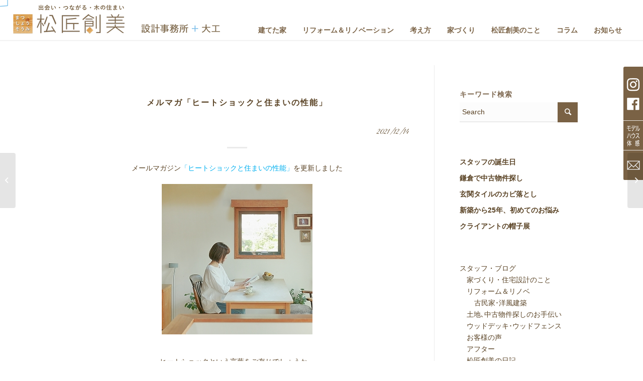

--- FILE ---
content_type: text/html; charset=UTF-8
request_url: https://hayama-ie.jp/41890
body_size: 16234
content:
<!DOCTYPE html>
<html dir="ltr" lang="ja" prefix="og: https://ogp.me/ns#" class="html_stretched responsive av-preloader-active av-preloader-enabled av-default-lightbox  html_header_top html_logo_left html_main_nav_header html_menu_right html_custom html_header_sticky html_header_shrinking_disabled html_mobile_menu_tablet html_header_searchicon_disabled html_content_align_center html_header_unstick_top_disabled html_header_stretch html_minimal_header html_minimal_header_shadow html_elegant-blog html_av-overlay-full html_av-submenu-clone html_entry_id_41890 av-cookies-no-cookie-consent av-no-preview html_text_menu_active ">
<head>
<meta charset="UTF-8" />
<meta name="robots" content="index, follow" />


<!-- mobile setting -->
<meta name="viewport" content="width=device-width,initial-scale=1.0,viewport-fit=cover">

<!-- Scripts/CSS and wp_head hook -->
<title>メルマガ「ヒートショックと住まいの性能」 | 葉山･逗子･鎌倉･湘南の無垢の木の家の工務店【松匠創美】</title>
	<style>img:is([sizes="auto" i], [sizes^="auto," i]) { contain-intrinsic-size: 3000px 1500px }</style>
	
		<!-- All in One SEO 4.9.3 - aioseo.com -->
	<meta name="robots" content="max-image-preview:large" />
	<meta name="author" content="tstaff"/>
	<link rel="canonical" href="https://hayama-ie.jp/41890" />
	<meta name="generator" content="All in One SEO (AIOSEO) 4.9.3" />
		<meta property="og:locale" content="ja_JP" />
		<meta property="og:site_name" content="葉山･逗子･鎌倉･湘南の無垢の木の家の工務店【松匠創美】 | 葉山・逗子・鎌倉・湘南で無垢の注文住宅の家を建ててきた工務店です。家族がつながる間取・耐震・省エネ・材料・手しごとを大切にしています。設計事務所+大工で始めたころから、日々の暮らしに寄り添い、縁の下の支えになりたいという思いで家づくりをしています。" />
		<meta property="og:type" content="article" />
		<meta property="og:title" content="メルマガ「ヒートショックと住まいの性能」 | 葉山･逗子･鎌倉･湘南の無垢の木の家の工務店【松匠創美】" />
		<meta property="og:url" content="https://hayama-ie.jp/41890" />
		<meta property="article:published_time" content="2021-12-14T09:27:00+09:00" />
		<meta property="article:modified_time" content="2021-12-29T09:27:56+09:00" />
		<meta name="twitter:card" content="summary" />
		<meta name="twitter:title" content="メルマガ「ヒートショックと住まいの性能」 | 葉山･逗子･鎌倉･湘南の無垢の木の家の工務店【松匠創美】" />
		<!-- All in One SEO -->

<link rel="alternate" type="application/rss+xml" title="葉山･逗子･鎌倉･湘南の無垢の木の家の工務店【松匠創美】 &raquo; フィード" href="https://hayama-ie.jp/feed" />
<link rel="alternate" type="application/rss+xml" title="葉山･逗子･鎌倉･湘南の無垢の木の家の工務店【松匠創美】 &raquo; コメントフィード" href="https://hayama-ie.jp/comments/feed" />
<link rel='stylesheet' id='avia-grid-css' href='https://hayama-ie.jp/wp-content/themes/enfold/css/grid.css?ver=4.7.6.4' type='text/css' media='all' />
<link rel='stylesheet' id='avia-base-css' href='https://hayama-ie.jp/wp-content/themes/enfold/css/base.css?ver=4.7.6.4' type='text/css' media='all' />
<link rel='stylesheet' id='avia-layout-css' href='https://hayama-ie.jp/wp-content/themes/enfold/css/layout.css?ver=4.7.6.4' type='text/css' media='all' />
<link rel='stylesheet' id='avia-module-blog-css' href='https://hayama-ie.jp/wp-content/themes/enfold/config-templatebuilder/avia-shortcodes/blog/blog.css?ver=6.8.3' type='text/css' media='all' />
<link rel='stylesheet' id='avia-module-postslider-css' href='https://hayama-ie.jp/wp-content/themes/enfold/config-templatebuilder/avia-shortcodes/postslider/postslider.css?ver=6.8.3' type='text/css' media='all' />
<link rel='stylesheet' id='avia-module-button-css' href='https://hayama-ie.jp/wp-content/themes/enfold/config-templatebuilder/avia-shortcodes/buttons/buttons.css?ver=6.8.3' type='text/css' media='all' />
<link rel='stylesheet' id='avia-module-buttonrow-css' href='https://hayama-ie.jp/wp-content/themes/enfold/config-templatebuilder/avia-shortcodes/buttonrow/buttonrow.css?ver=6.8.3' type='text/css' media='all' />
<link rel='stylesheet' id='avia-module-comments-css' href='https://hayama-ie.jp/wp-content/themes/enfold/config-templatebuilder/avia-shortcodes/comments/comments.css?ver=6.8.3' type='text/css' media='all' />
<link rel='stylesheet' id='avia-module-contact-css' href='https://hayama-ie.jp/wp-content/themes/enfold/config-templatebuilder/avia-shortcodes/contact/contact.css?ver=6.8.3' type='text/css' media='all' />
<link rel='stylesheet' id='avia-module-gallery-css' href='https://hayama-ie.jp/wp-content/themes/enfold/config-templatebuilder/avia-shortcodes/gallery/gallery.css?ver=6.8.3' type='text/css' media='all' />
<link rel='stylesheet' id='avia-module-slideshow-css' href='https://hayama-ie.jp/wp-content/themes/enfold/config-templatebuilder/avia-shortcodes/slideshow/slideshow.css?ver=6.8.3' type='text/css' media='all' />
<link rel='stylesheet' id='avia-module-gallery-hor-css' href='https://hayama-ie.jp/wp-content/themes/enfold/config-templatebuilder/avia-shortcodes/gallery_horizontal/gallery_horizontal.css?ver=6.8.3' type='text/css' media='all' />
<link rel='stylesheet' id='avia-module-maps-css' href='https://hayama-ie.jp/wp-content/themes/enfold/config-templatebuilder/avia-shortcodes/google_maps/google_maps.css?ver=6.8.3' type='text/css' media='all' />
<link rel='stylesheet' id='avia-module-gridrow-css' href='https://hayama-ie.jp/wp-content/themes/enfold/config-templatebuilder/avia-shortcodes/grid_row/grid_row.css?ver=6.8.3' type='text/css' media='all' />
<link rel='stylesheet' id='avia-module-heading-css' href='https://hayama-ie.jp/wp-content/themes/enfold/config-templatebuilder/avia-shortcodes/heading/heading.css?ver=6.8.3' type='text/css' media='all' />
<link rel='stylesheet' id='avia-module-hr-css' href='https://hayama-ie.jp/wp-content/themes/enfold/config-templatebuilder/avia-shortcodes/hr/hr.css?ver=6.8.3' type='text/css' media='all' />
<link rel='stylesheet' id='avia-module-image-css' href='https://hayama-ie.jp/wp-content/themes/enfold/config-templatebuilder/avia-shortcodes/image/image.css?ver=6.8.3' type='text/css' media='all' />
<link rel='stylesheet' id='avia-module-masonry-css' href='https://hayama-ie.jp/wp-content/themes/enfold/config-templatebuilder/avia-shortcodes/masonry_entries/masonry_entries.css?ver=6.8.3' type='text/css' media='all' />
<link rel='stylesheet' id='avia-siteloader-css' href='https://hayama-ie.jp/wp-content/themes/enfold/css/avia-snippet-site-preloader.css?ver=6.8.3' type='text/css' media='all' />
<link rel='stylesheet' id='avia-module-slideshow-fullsize-css' href='https://hayama-ie.jp/wp-content/themes/enfold/config-templatebuilder/avia-shortcodes/slideshow_fullsize/slideshow_fullsize.css?ver=6.8.3' type='text/css' media='all' />
<link rel='stylesheet' id='avia-module-slideshow-fullscreen-css' href='https://hayama-ie.jp/wp-content/themes/enfold/config-templatebuilder/avia-shortcodes/slideshow_fullscreen/slideshow_fullscreen.css?ver=6.8.3' type='text/css' media='all' />
<link rel='stylesheet' id='avia-module-social-css' href='https://hayama-ie.jp/wp-content/themes/enfold/config-templatebuilder/avia-shortcodes/social_share/social_share.css?ver=6.8.3' type='text/css' media='all' />
<link rel='stylesheet' id='avia-module-table-css' href='https://hayama-ie.jp/wp-content/themes/enfold/config-templatebuilder/avia-shortcodes/table/table.css?ver=6.8.3' type='text/css' media='all' />
<link rel='stylesheet' id='avia-module-tabs-css' href='https://hayama-ie.jp/wp-content/themes/enfold/config-templatebuilder/avia-shortcodes/tabs/tabs.css?ver=6.8.3' type='text/css' media='all' />
<link rel='stylesheet' id='avia-module-timeline-css' href='https://hayama-ie.jp/wp-content/themes/enfold/config-templatebuilder/avia-shortcodes/timeline/timeline.css?ver=6.8.3' type='text/css' media='all' />
<link rel='stylesheet' id='avia-module-video-css' href='https://hayama-ie.jp/wp-content/themes/enfold/config-templatebuilder/avia-shortcodes/video/video.css?ver=6.8.3' type='text/css' media='all' />
<link rel='stylesheet' id='wp-block-library-css' href='https://hayama-ie.jp/wp-includes/css/dist/block-library/style.min.css?ver=6.8.3' type='text/css' media='all' />
<style id='classic-theme-styles-inline-css' type='text/css'>
/*! This file is auto-generated */
.wp-block-button__link{color:#fff;background-color:#32373c;border-radius:9999px;box-shadow:none;text-decoration:none;padding:calc(.667em + 2px) calc(1.333em + 2px);font-size:1.125em}.wp-block-file__button{background:#32373c;color:#fff;text-decoration:none}
</style>
<link rel='stylesheet' id='aioseo/css/src/vue/standalone/blocks/table-of-contents/global.scss-css' href='https://hayama-ie.jp/wp-content/plugins/all-in-one-seo-pack/dist/Lite/assets/css/table-of-contents/global.e90f6d47.css?ver=4.9.3' type='text/css' media='all' />
<style id='collapsing-categories-style-inline-css' type='text/css'>


</style>
<style id='global-styles-inline-css' type='text/css'>
:root{--wp--preset--aspect-ratio--square: 1;--wp--preset--aspect-ratio--4-3: 4/3;--wp--preset--aspect-ratio--3-4: 3/4;--wp--preset--aspect-ratio--3-2: 3/2;--wp--preset--aspect-ratio--2-3: 2/3;--wp--preset--aspect-ratio--16-9: 16/9;--wp--preset--aspect-ratio--9-16: 9/16;--wp--preset--color--black: #000000;--wp--preset--color--cyan-bluish-gray: #abb8c3;--wp--preset--color--white: #ffffff;--wp--preset--color--pale-pink: #f78da7;--wp--preset--color--vivid-red: #cf2e2e;--wp--preset--color--luminous-vivid-orange: #ff6900;--wp--preset--color--luminous-vivid-amber: #fcb900;--wp--preset--color--light-green-cyan: #7bdcb5;--wp--preset--color--vivid-green-cyan: #00d084;--wp--preset--color--pale-cyan-blue: #8ed1fc;--wp--preset--color--vivid-cyan-blue: #0693e3;--wp--preset--color--vivid-purple: #9b51e0;--wp--preset--gradient--vivid-cyan-blue-to-vivid-purple: linear-gradient(135deg,rgba(6,147,227,1) 0%,rgb(155,81,224) 100%);--wp--preset--gradient--light-green-cyan-to-vivid-green-cyan: linear-gradient(135deg,rgb(122,220,180) 0%,rgb(0,208,130) 100%);--wp--preset--gradient--luminous-vivid-amber-to-luminous-vivid-orange: linear-gradient(135deg,rgba(252,185,0,1) 0%,rgba(255,105,0,1) 100%);--wp--preset--gradient--luminous-vivid-orange-to-vivid-red: linear-gradient(135deg,rgba(255,105,0,1) 0%,rgb(207,46,46) 100%);--wp--preset--gradient--very-light-gray-to-cyan-bluish-gray: linear-gradient(135deg,rgb(238,238,238) 0%,rgb(169,184,195) 100%);--wp--preset--gradient--cool-to-warm-spectrum: linear-gradient(135deg,rgb(74,234,220) 0%,rgb(151,120,209) 20%,rgb(207,42,186) 40%,rgb(238,44,130) 60%,rgb(251,105,98) 80%,rgb(254,248,76) 100%);--wp--preset--gradient--blush-light-purple: linear-gradient(135deg,rgb(255,206,236) 0%,rgb(152,150,240) 100%);--wp--preset--gradient--blush-bordeaux: linear-gradient(135deg,rgb(254,205,165) 0%,rgb(254,45,45) 50%,rgb(107,0,62) 100%);--wp--preset--gradient--luminous-dusk: linear-gradient(135deg,rgb(255,203,112) 0%,rgb(199,81,192) 50%,rgb(65,88,208) 100%);--wp--preset--gradient--pale-ocean: linear-gradient(135deg,rgb(255,245,203) 0%,rgb(182,227,212) 50%,rgb(51,167,181) 100%);--wp--preset--gradient--electric-grass: linear-gradient(135deg,rgb(202,248,128) 0%,rgb(113,206,126) 100%);--wp--preset--gradient--midnight: linear-gradient(135deg,rgb(2,3,129) 0%,rgb(40,116,252) 100%);--wp--preset--font-size--small: 13px;--wp--preset--font-size--medium: 20px;--wp--preset--font-size--large: 36px;--wp--preset--font-size--x-large: 42px;--wp--preset--spacing--20: 0.44rem;--wp--preset--spacing--30: 0.67rem;--wp--preset--spacing--40: 1rem;--wp--preset--spacing--50: 1.5rem;--wp--preset--spacing--60: 2.25rem;--wp--preset--spacing--70: 3.38rem;--wp--preset--spacing--80: 5.06rem;--wp--preset--shadow--natural: 6px 6px 9px rgba(0, 0, 0, 0.2);--wp--preset--shadow--deep: 12px 12px 50px rgba(0, 0, 0, 0.4);--wp--preset--shadow--sharp: 6px 6px 0px rgba(0, 0, 0, 0.2);--wp--preset--shadow--outlined: 6px 6px 0px -3px rgba(255, 255, 255, 1), 6px 6px rgba(0, 0, 0, 1);--wp--preset--shadow--crisp: 6px 6px 0px rgba(0, 0, 0, 1);}:where(.is-layout-flex){gap: 0.5em;}:where(.is-layout-grid){gap: 0.5em;}body .is-layout-flex{display: flex;}.is-layout-flex{flex-wrap: wrap;align-items: center;}.is-layout-flex > :is(*, div){margin: 0;}body .is-layout-grid{display: grid;}.is-layout-grid > :is(*, div){margin: 0;}:where(.wp-block-columns.is-layout-flex){gap: 2em;}:where(.wp-block-columns.is-layout-grid){gap: 2em;}:where(.wp-block-post-template.is-layout-flex){gap: 1.25em;}:where(.wp-block-post-template.is-layout-grid){gap: 1.25em;}.has-black-color{color: var(--wp--preset--color--black) !important;}.has-cyan-bluish-gray-color{color: var(--wp--preset--color--cyan-bluish-gray) !important;}.has-white-color{color: var(--wp--preset--color--white) !important;}.has-pale-pink-color{color: var(--wp--preset--color--pale-pink) !important;}.has-vivid-red-color{color: var(--wp--preset--color--vivid-red) !important;}.has-luminous-vivid-orange-color{color: var(--wp--preset--color--luminous-vivid-orange) !important;}.has-luminous-vivid-amber-color{color: var(--wp--preset--color--luminous-vivid-amber) !important;}.has-light-green-cyan-color{color: var(--wp--preset--color--light-green-cyan) !important;}.has-vivid-green-cyan-color{color: var(--wp--preset--color--vivid-green-cyan) !important;}.has-pale-cyan-blue-color{color: var(--wp--preset--color--pale-cyan-blue) !important;}.has-vivid-cyan-blue-color{color: var(--wp--preset--color--vivid-cyan-blue) !important;}.has-vivid-purple-color{color: var(--wp--preset--color--vivid-purple) !important;}.has-black-background-color{background-color: var(--wp--preset--color--black) !important;}.has-cyan-bluish-gray-background-color{background-color: var(--wp--preset--color--cyan-bluish-gray) !important;}.has-white-background-color{background-color: var(--wp--preset--color--white) !important;}.has-pale-pink-background-color{background-color: var(--wp--preset--color--pale-pink) !important;}.has-vivid-red-background-color{background-color: var(--wp--preset--color--vivid-red) !important;}.has-luminous-vivid-orange-background-color{background-color: var(--wp--preset--color--luminous-vivid-orange) !important;}.has-luminous-vivid-amber-background-color{background-color: var(--wp--preset--color--luminous-vivid-amber) !important;}.has-light-green-cyan-background-color{background-color: var(--wp--preset--color--light-green-cyan) !important;}.has-vivid-green-cyan-background-color{background-color: var(--wp--preset--color--vivid-green-cyan) !important;}.has-pale-cyan-blue-background-color{background-color: var(--wp--preset--color--pale-cyan-blue) !important;}.has-vivid-cyan-blue-background-color{background-color: var(--wp--preset--color--vivid-cyan-blue) !important;}.has-vivid-purple-background-color{background-color: var(--wp--preset--color--vivid-purple) !important;}.has-black-border-color{border-color: var(--wp--preset--color--black) !important;}.has-cyan-bluish-gray-border-color{border-color: var(--wp--preset--color--cyan-bluish-gray) !important;}.has-white-border-color{border-color: var(--wp--preset--color--white) !important;}.has-pale-pink-border-color{border-color: var(--wp--preset--color--pale-pink) !important;}.has-vivid-red-border-color{border-color: var(--wp--preset--color--vivid-red) !important;}.has-luminous-vivid-orange-border-color{border-color: var(--wp--preset--color--luminous-vivid-orange) !important;}.has-luminous-vivid-amber-border-color{border-color: var(--wp--preset--color--luminous-vivid-amber) !important;}.has-light-green-cyan-border-color{border-color: var(--wp--preset--color--light-green-cyan) !important;}.has-vivid-green-cyan-border-color{border-color: var(--wp--preset--color--vivid-green-cyan) !important;}.has-pale-cyan-blue-border-color{border-color: var(--wp--preset--color--pale-cyan-blue) !important;}.has-vivid-cyan-blue-border-color{border-color: var(--wp--preset--color--vivid-cyan-blue) !important;}.has-vivid-purple-border-color{border-color: var(--wp--preset--color--vivid-purple) !important;}.has-vivid-cyan-blue-to-vivid-purple-gradient-background{background: var(--wp--preset--gradient--vivid-cyan-blue-to-vivid-purple) !important;}.has-light-green-cyan-to-vivid-green-cyan-gradient-background{background: var(--wp--preset--gradient--light-green-cyan-to-vivid-green-cyan) !important;}.has-luminous-vivid-amber-to-luminous-vivid-orange-gradient-background{background: var(--wp--preset--gradient--luminous-vivid-amber-to-luminous-vivid-orange) !important;}.has-luminous-vivid-orange-to-vivid-red-gradient-background{background: var(--wp--preset--gradient--luminous-vivid-orange-to-vivid-red) !important;}.has-very-light-gray-to-cyan-bluish-gray-gradient-background{background: var(--wp--preset--gradient--very-light-gray-to-cyan-bluish-gray) !important;}.has-cool-to-warm-spectrum-gradient-background{background: var(--wp--preset--gradient--cool-to-warm-spectrum) !important;}.has-blush-light-purple-gradient-background{background: var(--wp--preset--gradient--blush-light-purple) !important;}.has-blush-bordeaux-gradient-background{background: var(--wp--preset--gradient--blush-bordeaux) !important;}.has-luminous-dusk-gradient-background{background: var(--wp--preset--gradient--luminous-dusk) !important;}.has-pale-ocean-gradient-background{background: var(--wp--preset--gradient--pale-ocean) !important;}.has-electric-grass-gradient-background{background: var(--wp--preset--gradient--electric-grass) !important;}.has-midnight-gradient-background{background: var(--wp--preset--gradient--midnight) !important;}.has-small-font-size{font-size: var(--wp--preset--font-size--small) !important;}.has-medium-font-size{font-size: var(--wp--preset--font-size--medium) !important;}.has-large-font-size{font-size: var(--wp--preset--font-size--large) !important;}.has-x-large-font-size{font-size: var(--wp--preset--font-size--x-large) !important;}
:where(.wp-block-post-template.is-layout-flex){gap: 1.25em;}:where(.wp-block-post-template.is-layout-grid){gap: 1.25em;}
:where(.wp-block-columns.is-layout-flex){gap: 2em;}:where(.wp-block-columns.is-layout-grid){gap: 2em;}
:root :where(.wp-block-pullquote){font-size: 1.5em;line-height: 1.6;}
</style>
<link rel='stylesheet' id='contact-form-7-css' href='https://hayama-ie.jp/wp-content/plugins/contact-form-7/includes/css/styles.css?ver=6.1.4' type='text/css' media='all' />
<link rel='stylesheet' id='ditty-news-ticker-font-css' href='https://hayama-ie.jp/wp-content/plugins/ditty-news-ticker/legacy/inc/static/libs/fontastic/styles.css?ver=3.1.63' type='text/css' media='all' />
<link rel='stylesheet' id='ditty-news-ticker-css' href='https://hayama-ie.jp/wp-content/plugins/ditty-news-ticker/legacy/inc/static/css/style.css?ver=3.1.63' type='text/css' media='all' />
<link rel='stylesheet' id='ditty-displays-css' href='https://hayama-ie.jp/wp-content/plugins/ditty-news-ticker/assets/build/dittyDisplays.css?ver=3.1.63' type='text/css' media='all' />
<link rel='stylesheet' id='ditty-fontawesome-css' href='https://hayama-ie.jp/wp-content/plugins/ditty-news-ticker/includes/libs/fontawesome-6.4.0/css/all.css?ver=6.4.0' type='text/css' media='' />
<link rel='stylesheet' id='wpos-font-awesome-css' href='https://hayama-ie.jp/wp-content/plugins/slider-and-carousel-plus-widget-for-instagram/assets/css/font-awesome.min.css?ver=1.9.4' type='text/css' media='all' />
<link rel='stylesheet' id='wpos-magnific-style-css' href='https://hayama-ie.jp/wp-content/plugins/slider-and-carousel-plus-widget-for-instagram/assets/css/magnific-popup.css?ver=1.9.4' type='text/css' media='all' />
<link rel='stylesheet' id='wpos-slick-style-css' href='https://hayama-ie.jp/wp-content/plugins/slider-and-carousel-plus-widget-for-instagram/assets/css/slick.css?ver=1.9.4' type='text/css' media='all' />
<link rel='stylesheet' id='iscwp-public-css-css' href='https://hayama-ie.jp/wp-content/plugins/slider-and-carousel-plus-widget-for-instagram/assets/css/iscwp-public.css?ver=1.9.4' type='text/css' media='all' />
<link rel='stylesheet' id='widgetopts-styles-css' href='https://hayama-ie.jp/wp-content/plugins/widget-options/assets/css/widget-options.css?ver=4.1.3' type='text/css' media='all' />
<link rel='stylesheet' id='animations-css-css' href='https://hayama-ie.jp/wp-content/themes/hayama-ie/css/animations.css?ver=6.8.3' type='text/css' media='all' />
<link rel='stylesheet' id='swiper-css-css' href='https://hayama-ie.jp/wp-content/themes/hayama-ie/css/swiper.min.css?ver=6.8.3' type='text/css' media='all' />
<link rel='stylesheet' id='custom-css-css' href='https://hayama-ie.jp/wp-content/themes/hayama-ie/css/custom.css?ver=20250531231901' type='text/css' media='all' />
<link rel='stylesheet' id='scrolldown-css-css' href='https://hayama-ie.jp/wp-content/themes/hayama-ie/css/scrolldown.css?ver=20250531231901' type='text/css' media='all' />
<link rel='stylesheet' id='stalker-ticker-css-css' href='https://hayama-ie.jp/wp-content/themes/hayama-ie/css/stalker-ticker.css?ver=20250531231901' type='text/css' media='all' />
<link rel='stylesheet' id='main-css-css' href='https://hayama-ie.jp/wp-content/themes/hayama-ie/css/main.css?ver=20250531231901' type='text/css' media='all' />
<link rel='stylesheet' id='avia-scs-css' href='https://hayama-ie.jp/wp-content/themes/enfold/css/shortcodes.css?ver=4.7.6.4' type='text/css' media='all' />
<link rel='stylesheet' id='avia-popup-css-css' href='https://hayama-ie.jp/wp-content/themes/enfold/js/aviapopup/magnific-popup.css?ver=4.7.6.4' type='text/css' media='screen' />
<link rel='stylesheet' id='avia-lightbox-css' href='https://hayama-ie.jp/wp-content/themes/enfold/css/avia-snippet-lightbox.css?ver=4.7.6.4' type='text/css' media='screen' />
<link rel='stylesheet' id='avia-widget-css-css' href='https://hayama-ie.jp/wp-content/themes/enfold/css/avia-snippet-widget.css?ver=4.7.6.4' type='text/css' media='screen' />
<link rel='stylesheet' id='avia-dynamic-css' href='https://hayama-ie.jp/wp-content/uploads/dynamic_avia/hayama_ie.css?ver=693a595d391d1' type='text/css' media='all' />
<link rel='stylesheet' id='avia-custom-css' href='https://hayama-ie.jp/wp-content/themes/enfold/css/custom.css?ver=4.7.6.4' type='text/css' media='all' />
<link rel='stylesheet' id='avia-style-css' href='https://hayama-ie.jp/wp-content/themes/hayama-ie/style.css?ver=4.7.6.4' type='text/css' media='all' />
<link rel='stylesheet' id='msl-main-css' href='https://hayama-ie.jp/wp-content/plugins/master-slider/public/assets/css/masterslider.main.css?ver=3.11.0' type='text/css' media='all' />
<link rel='stylesheet' id='msl-custom-css' href='https://hayama-ie.jp/wp-content/uploads/master-slider/custom.css?ver=12.2' type='text/css' media='all' />
<script type="text/javascript" src="https://hayama-ie.jp/wp-content/themes/hayama-ie/js/jquery-v3.5.1.js?ver=3.5.1" id="jquery-js"></script>
<script type="text/javascript" src="https://hayama-ie.jp/wp-content/themes/hayama-ie/js/custom.js?ver=20210809131210" id="custom-script-js"></script>
<script type="text/javascript" src="https://hayama-ie.jp/wp-content/themes/hayama-ie/js/swiper.min.js?ver=20210715162111" id="swiper-script-js"></script>
<link rel="https://api.w.org/" href="https://hayama-ie.jp/wp-json/" /><link rel="alternate" title="JSON" type="application/json" href="https://hayama-ie.jp/wp-json/wp/v2/posts/41890" /><link rel="EditURI" type="application/rsd+xml" title="RSD" href="https://hayama-ie.jp/xmlrpc.php?rsd" />
<meta name="generator" content="WordPress 6.8.3" />
<link rel='shortlink' href='https://hayama-ie.jp/?p=41890' />
<link rel="alternate" title="oEmbed (JSON)" type="application/json+oembed" href="https://hayama-ie.jp/wp-json/oembed/1.0/embed?url=https%3A%2F%2Fhayama-ie.jp%2F41890" />
<link rel="alternate" title="oEmbed (XML)" type="text/xml+oembed" href="https://hayama-ie.jp/wp-json/oembed/1.0/embed?url=https%3A%2F%2Fhayama-ie.jp%2F41890&#038;format=xml" />
<script>var ms_grabbing_curosr = 'https://hayama-ie.jp/wp-content/plugins/master-slider/public/assets/css/common/grabbing.cur', ms_grab_curosr = 'https://hayama-ie.jp/wp-content/plugins/master-slider/public/assets/css/common/grab.cur';</script>
<meta name="generator" content="MasterSlider 3.11.0 - Responsive Touch Image Slider | avt.li/msf" />
<script>
jQuery(window).on('load', function() {
	if (jQuery('#pg_new').length) {
		jQuery('#pg_new .inner_sort_button:eq(0)').click();
	}
	if (jQuery('#pg_reform').length) {
		jQuery('#pg_reform .inner_sort_button:eq(1)').click();
	}
});
</script>
<style type="text/css">
#top .photo-gallery, #top .photo-galleria{ max-height:570px; /*height:570px;*/ }
</style>
<link rel="profile" href="http://gmpg.org/xfn/11" />
<link rel="alternate" type="application/rss+xml" title="葉山･逗子･鎌倉･湘南の無垢の木の家の工務店【松匠創美】 RSS2 Feed" href="https://hayama-ie.jp/feed" />
<link rel="pingback" href="https://hayama-ie.jp/xmlrpc.php" />

<style type='text/css' media='screen'>
 #top #header_main > .container, #top #header_main > .container .main_menu  .av-main-nav > li > a, #top #header_main #menu-item-shop .cart_dropdown_link{ height:80px; line-height: 80px; }
 .html_top_nav_header .av-logo-container{ height:80px;  }
 .html_header_top.html_header_sticky #top #wrap_all #main{ padding-top:80px; } 
</style>
<!--[if lt IE 9]><script src="https://hayama-ie.jp/wp-content/themes/enfold/js/html5shiv.js"></script><![endif]-->
<link rel="icon" href="https://hayama-ie.jp/wp-content/uploads/2020/03/favicon32.png" type="image/png">

<!-- To speed up the rendering and to display the site as fast as possible to the user we include some styles and scripts for above the fold content inline -->
<script type="text/javascript">'use strict';var avia_is_mobile=!1;if(/Android|webOS|iPhone|iPad|iPod|BlackBerry|IEMobile|Opera Mini/i.test(navigator.userAgent)&&'ontouchstart' in document.documentElement){avia_is_mobile=!0;document.documentElement.className+=' avia_mobile '}
else{document.documentElement.className+=' avia_desktop '};document.documentElement.className+=' js_active ';(function(){var e=['-webkit-','-moz-','-ms-',''],n='';for(var t in e){if(e[t]+'transform' in document.documentElement.style){document.documentElement.className+=' avia_transform ';n=e[t]+'transform'};if(e[t]+'perspective' in document.documentElement.style)document.documentElement.className+=' avia_transform3d '};if(typeof document.getElementsByClassName=='function'&&typeof document.documentElement.getBoundingClientRect=='function'&&avia_is_mobile==!1){if(n&&window.innerHeight>0){setTimeout(function(){var e=0,o={},a=0,t=document.getElementsByClassName('av-parallax'),i=window.pageYOffset||document.documentElement.scrollTop;for(e=0;e<t.length;e++){t[e].style.top='0px';o=t[e].getBoundingClientRect();a=Math.ceil((window.innerHeight+i-o.top)*0.3);t[e].style[n]='translate(0px, '+a+'px)';t[e].style.top='auto';t[e].className+=' enabled-parallax '}},50)}}})();</script><style type='text/css'>
@font-face {font-family: 'entypo-fontello'; font-weight: normal; font-style: normal; font-display: auto;
src: url('https://hayama-ie.jp/wp-content/themes/enfold/config-templatebuilder/avia-template-builder/assets/fonts/entypo-fontello.woff2') format('woff2'),
url('https://hayama-ie.jp/wp-content/themes/enfold/config-templatebuilder/avia-template-builder/assets/fonts/entypo-fontello.woff') format('woff'),
url('https://hayama-ie.jp/wp-content/themes/enfold/config-templatebuilder/avia-template-builder/assets/fonts/entypo-fontello.ttf') format('truetype'), 
url('https://hayama-ie.jp/wp-content/themes/enfold/config-templatebuilder/avia-template-builder/assets/fonts/entypo-fontello.svg#entypo-fontello') format('svg'),
url('https://hayama-ie.jp/wp-content/themes/enfold/config-templatebuilder/avia-template-builder/assets/fonts/entypo-fontello.eot'),
url('https://hayama-ie.jp/wp-content/themes/enfold/config-templatebuilder/avia-template-builder/assets/fonts/entypo-fontello.eot?#iefix') format('embedded-opentype');
} #top .avia-font-entypo-fontello, body .avia-font-entypo-fontello, html body [data-av_iconfont='entypo-fontello']:before{ font-family: 'entypo-fontello'; }
</style>

<!--
Debugging Info for Theme support: 

Theme: Enfold
Version: 4.7.6.4
Installed: enfold
AviaFramework Version: 5.0
AviaBuilder Version: 4.7.6.4
aviaElementManager Version: 1.0.1
- - - - - - - - - - -
ChildTheme: Hayama IE
ChildTheme Version: 1.0
ChildTheme Installed: enfold

ML:1024-PU:18-PLA:27
WP:6.8.3
Compress: CSS:disabled - JS:all theme files
Updates: disabled
PLAu:25
-->
</head>




<body id="top" class="wp-singular post-template-default single single-post postid-41890 single-format-standard wp-theme-enfold wp-child-theme-hayama-ie  rtl_columns stretched great_vibes lato _masterslider _ms_version_3.11.0" itemscope="itemscope" itemtype="https://schema.org/WebPage" >

	<div class='av-siteloader-wrap '><div class='av-siteloader-inner'><div class='av-siteloader-cell'><div class='av-siteloader'><div class='av-siteloader-extra'></div></div></div></div></div>
	<div id='wrap_all'>

	
<header id='header' class='all_colors header_color light_bg_color  av_header_top av_logo_left av_main_nav_header av_menu_right av_custom av_header_sticky av_header_shrinking_disabled av_header_stretch av_mobile_menu_tablet av_header_searchicon_disabled av_header_unstick_top_disabled av_seperator_small_border av_minimal_header av_minimal_header_shadow av_bottom_nav_disabled  av_alternate_logo_active'  role="banner" itemscope="itemscope" itemtype="https://schema.org/WPHeader" >

		<div  id='header_main' class='container_wrap container_wrap_logo'>
	
        <div class='container av-logo-container'><div class='inner-container'><span class='logo'><a href='https://hayama-ie.jp/'><img height="100" width="300" src='https://hayama-ie.jp/wp-content/uploads/2020/06/logo-420x80-2.png' alt='葉山･逗子･鎌倉･湘南の無垢の木の家の工務店【松匠創美】' title='' /></a></span><nav class='main_menu' data-selectname='Select a page'  role="navigation" itemscope="itemscope" itemtype="https://schema.org/SiteNavigationElement" ><div class="avia-menu av-main-nav-wrap"><ul id="avia-menu" class="menu av-main-nav"><li id="menu-item-37402" class="navitop menu-item menu-item-type-post_type menu-item-object-page menu-item-has-children menu-item-top-level menu-item-top-level-1"><a href="https://hayama-ie.jp/houses" itemprop="url"><span class="avia-bullet"></span><span class="avia-menu-text">建てた家</span><span class="avia-menu-fx"><span class="avia-arrow-wrap"><span class="avia-arrow"></span></span></span></a>


<ul class="sub-menu">
	<li id="menu-item-37403" class="menu-item menu-item-type-post_type menu-item-object-page"><a href="https://hayama-ie.jp/houses" itemprop="url"><span class="avia-bullet"></span><span class="avia-menu-text">新築施工事例</span></a></li>
</ul>
</li>
<li id="menu-item-37422" class="menu-item menu-item-type-post_type menu-item-object-page menu-item-has-children menu-item-top-level menu-item-top-level-2"><a href="https://hayama-ie.jp/model-house-and-event" itemprop="url"><span class="avia-bullet"></span><span class="avia-menu-text">松匠創美のモデルハウス</span><span class="avia-menu-fx"><span class="avia-arrow-wrap"><span class="avia-arrow"></span></span></span></a>


<ul class="sub-menu">
	<li id="menu-item-37427" class="menu-item menu-item-type-post_type menu-item-object-page"><a href="https://hayama-ie.jp/model-house-and-event" itemprop="url"><span class="avia-bullet"></span><span class="avia-menu-text">体感・見学のおすすめ</span></a></li>
</ul>
</li>
<li id="menu-item-37404" class="navitop menu-item menu-item-type-post_type menu-item-object-page menu-item-has-children menu-item-top-level menu-item-top-level-3"><a href="https://hayama-ie.jp/reform" itemprop="url"><span class="avia-bullet"></span><span class="avia-menu-text">リフォーム＆リノベーション</span><span class="avia-menu-fx"><span class="avia-arrow-wrap"><span class="avia-arrow"></span></span></span></a>


<ul class="sub-menu">
	<li id="menu-item-37405" class="menu-item menu-item-type-post_type menu-item-object-page"><a href="https://hayama-ie.jp/reform" itemprop="url"><span class="avia-bullet"></span><span class="avia-menu-text">施工事例</span></a></li>
</ul>
</li>
<li id="menu-item-37413" class="navitop menu-item menu-item-type-post_type menu-item-object-page menu-item-has-children menu-item-top-level menu-item-top-level-4"><a href="https://hayama-ie.jp/thinking" itemprop="url"><span class="avia-bullet"></span><span class="avia-menu-text">考え方</span><span class="avia-menu-fx"><span class="avia-arrow-wrap"><span class="avia-arrow"></span></span></span></a>


<ul class="sub-menu">
	<li id="menu-item-37431" class="menu-item menu-item-type-custom menu-item-object-custom"><a href="/thinking#sec1" itemprop="url"><span class="avia-bullet"></span><span class="avia-menu-text">経年美化する家</span></a></li>
	<li id="menu-item-37432" class="menu-item menu-item-type-custom menu-item-object-custom"><a href="/thinking#sec2" itemprop="url"><span class="avia-bullet"></span><span class="avia-menu-text">五感を豊かにする無垢の木の家</span></a></li>
	<li id="menu-item-37433" class="menu-item menu-item-type-custom menu-item-object-custom"><a href="/thinking#sec3" itemprop="url"><span class="avia-bullet"></span><span class="avia-menu-text">間取りで生まれる優しい関係</span></a></li>
</ul>
</li>
<li id="menu-item-37424" class="menu-item menu-item-type-post_type menu-item-object-page menu-item-has-children menu-item-top-level menu-item-top-level-5"><a href="https://hayama-ie.jp/contact" itemprop="url"><span class="avia-bullet"></span><span class="avia-menu-text">松匠創美のお客様窓口</span><span class="avia-menu-fx"><span class="avia-arrow-wrap"><span class="avia-arrow"></span></span></span></a>


<ul class="sub-menu">
	<li id="menu-item-37428" class="menu-item menu-item-type-post_type menu-item-object-page"><a href="https://hayama-ie.jp/contact" itemprop="url"><span class="avia-bullet"></span><span class="avia-menu-text">お問合せフォーム</span></a></li>
	<li id="menu-item-37429" class="menu-item menu-item-type-post_type menu-item-object-page"><a href="https://hayama-ie.jp/contact" itemprop="url"><span class="avia-bullet"></span><span class="avia-menu-text">資料請求</span></a></li>
	<li id="menu-item-37425" class="menu-item menu-item-type-post_type menu-item-object-page menu-item-privacy-policy"><a href="https://hayama-ie.jp/contact/privacy" itemprop="url"><span class="avia-bullet"></span><span class="avia-menu-text">個人情報のお取り扱い</span></a></li>
	<li id="menu-item-37430" class="menu-item menu-item-type-custom menu-item-object-custom"><a href="/privacy#terms_of_use" itemprop="url"><span class="avia-bullet"></span><span class="avia-menu-text">ご利用にあたりまして</span></a></li>
</ul>
</li>
<li id="menu-item-37406" class="navitop menu-item menu-item-type-post_type menu-item-object-page menu-item-has-children menu-item-top-level menu-item-top-level-6"><a href="https://hayama-ie.jp/building" itemprop="url"><span class="avia-bullet"></span><span class="avia-menu-text">家づくり</span><span class="avia-menu-fx"><span class="avia-arrow-wrap"><span class="avia-arrow"></span></span></span></a>


<ul class="sub-menu">
	<li id="menu-item-37731" class="menu-item menu-item-type-post_type menu-item-object-page"><a href="https://hayama-ie.jp/building/sec1" itemprop="url"><span class="avia-bullet"></span><span class="avia-menu-text">丈夫な構造</span></a></li>
	<li id="menu-item-37408" class="menu-item menu-item-type-post_type menu-item-object-page"><a href="https://hayama-ie.jp/building/sec2" itemprop="url"><span class="avia-bullet"></span><span class="avia-menu-text">住まいの性能</span></a></li>
	<li id="menu-item-37409" class="menu-item menu-item-type-post_type menu-item-object-page"><a href="https://hayama-ie.jp/building/sec3" itemprop="url"><span class="avia-bullet"></span><span class="avia-menu-text">素材選び</span></a></li>
	<li id="menu-item-37410" class="menu-item menu-item-type-post_type menu-item-object-page"><a href="https://hayama-ie.jp/building/sec4" itemprop="url"><span class="avia-bullet"></span><span class="avia-menu-text">匠の手しごと</span></a></li>
	<li id="menu-item-37411" class="menu-item menu-item-type-post_type menu-item-object-page"><a href="https://hayama-ie.jp/building/sec6" itemprop="url"><span class="avia-bullet"></span><span class="avia-menu-text">お金のこと</span></a></li>
	<li id="menu-item-37415" class="menu-item menu-item-type-custom menu-item-object-custom"><a href="/building/sec6#insurance" itemprop="url"><span class="avia-bullet"></span><span class="avia-menu-text">保険・保証</span></a></li>
	<li id="menu-item-37416" class="menu-item menu-item-type-custom menu-item-object-custom"><a href="/building/sec6#sec7" itemprop="url"><span class="avia-bullet"></span><span class="avia-menu-text">アフターメンテナンス</span></a></li>
	<li id="menu-item-37412" class="menu-item menu-item-type-post_type menu-item-object-page"><a href="https://hayama-ie.jp/building/timeline" itemprop="url"><span class="avia-bullet"></span><span class="avia-menu-text">家づくりの流れ</span></a></li>
</ul>
</li>
<li id="menu-item-37414" class="navitop menu-item menu-item-type-post_type menu-item-object-page menu-item-has-children menu-item-top-level menu-item-top-level-7"><a href="https://hayama-ie.jp/story" itemprop="url"><span class="avia-bullet"></span><span class="avia-menu-text">松匠創美のこと</span><span class="avia-menu-fx"><span class="avia-arrow-wrap"><span class="avia-arrow"></span></span></span></a>


<ul class="sub-menu">
	<li id="menu-item-37418" class="menu-item menu-item-type-post_type menu-item-object-page"><a href="https://hayama-ie.jp/story" itemprop="url"><span class="avia-bullet"></span><span class="avia-menu-text">設計事務所＋大工</span></a></li>
	<li id="menu-item-37417" class="menu-item menu-item-type-custom menu-item-object-custom"><a href="/story#staff" itemprop="url"><span class="avia-bullet"></span><span class="avia-menu-text">スタッフ紹介</span></a></li>
	<li id="menu-item-37419" class="menu-item menu-item-type-custom menu-item-object-custom"><a href="/story#guest" itemprop="url"><span class="avia-bullet"></span><span class="avia-menu-text">お客様から</span></a></li>
	<li id="menu-item-37420" class="menu-item menu-item-type-custom menu-item-object-custom"><a href="/story#company" itemprop="url"><span class="avia-bullet"></span><span class="avia-menu-text">会社概要</span></a></li>
	<li id="menu-item-37421" class="menu-item menu-item-type-custom menu-item-object-custom"><a href="/story#access" itemprop="url"><span class="avia-bullet"></span><span class="avia-menu-text">アクセス</span></a></li>
</ul>
</li>
<li id="menu-item-44430" class="navitop menu-item menu-item-type-custom menu-item-object-custom menu-item-has-children menu-item-top-level menu-item-top-level-8"><a href="https://hayama-ie.jp/column" itemprop="url"><span class="avia-bullet"></span><span class="avia-menu-text">コラム</span><span class="avia-menu-fx"><span class="avia-arrow-wrap"><span class="avia-arrow"></span></span></span></a>


<ul class="sub-menu">
	<li id="menu-item-44433" class="menu-item menu-item-type-custom menu-item-object-custom"><a href="/column" itemprop="url"><span class="avia-bullet"></span><span class="avia-menu-text">住まいを知る</span></a></li>
</ul>
</li>
<li id="menu-item-44431" class="menu-item menu-item-type-post_type menu-item-object-page menu-item-has-children menu-item-top-level menu-item-top-level-9"><a href="https://hayama-ie.jp/pblog" itemprop="url"><span class="avia-bullet"></span><span class="avia-menu-text">ブログ</span><span class="avia-menu-fx"><span class="avia-arrow-wrap"><span class="avia-arrow"></span></span></span></a>


<ul class="sub-menu">
	<li id="menu-item-44432" class="menu-item menu-item-type-post_type menu-item-object-page"><a href="https://hayama-ie.jp/pblog" itemprop="url"><span class="avia-bullet"></span><span class="avia-menu-text">住まい　しつらえ　暮らし</span></a></li>
</ul>
</li>
<li id="menu-item-37423" class="menu-item menu-item-type-post_type menu-item-object-page menu-item-has-children menu-item-mega-parent  menu-item-top-level menu-item-top-level-10"><a href="https://hayama-ie.jp/mailmag" itemprop="url"><span class="avia-bullet"></span><span class="avia-menu-text">メルマガ</span><span class="avia-menu-fx"><span class="avia-arrow-wrap"><span class="avia-arrow"></span></span></span></a>
<div class='avia_mega_div avia_mega1 three units'>

<ul class="sub-menu">
	<li id="menu-item-37426" class="menu-item menu-item-type-post_type menu-item-object-page avia_mega_menu_columns_1 three units avia_mega_menu_columns_last avia_mega_menu_columns_first"><span class='mega_menu_title heading-color av-special-font'><a href='https://hayama-ie.jp/mailmag'>木の家を知る・建てる・暮らす  （家づくり雑記帖）</a></span></li>
</ul>

</div>
</li>
<li id="menu-item-37398" class="navitop menu-item menu-item-type-custom menu-item-object-custom menu-item-has-children menu-item-top-level menu-item-top-level-11"><a href="/model-house-and-event#event" itemprop="url"><span class="avia-bullet"></span><span class="avia-menu-text">お知らせ</span><span class="avia-menu-fx"><span class="avia-arrow-wrap"><span class="avia-arrow"></span></span></span></a>


<ul class="sub-menu">
	<li id="menu-item-37399" class="menu-item menu-item-type-custom menu-item-object-custom"><a href="https://www.instagram.com/matsushosoumi/" itemprop="url"><span class="avia-bullet"></span><span class="avia-menu-text">Instagram</span></a></li>
	<li id="menu-item-37400" class="menu-item menu-item-type-custom menu-item-object-custom"><a href="https://www.facebook.com/matsushosoumi/" itemprop="url"><span class="avia-bullet"></span><span class="avia-menu-text">Facebook</span></a></li>
	<li id="menu-item-37401" class="menu-item menu-item-type-custom menu-item-object-custom"><a href="/model-house-and-event#event" itemprop="url"><span class="avia-bullet"></span><span class="avia-menu-text">イベント（見学会・勉強会 etc..）</span></a></li>
	<li id="menu-item-43197" class="menu-item menu-item-type-custom menu-item-object-custom menu-item-home"><a href="https://hayama-ie.jp/" itemprop="url"><span class="avia-bullet"></span><span class="avia-menu-text">葉山・鎌倉・逗子・湘南の注文住宅は工務店【松匠創美】</span></a></li>
</ul>
</li>
<li class="av-burger-menu-main menu-item-avia-special av-small-burger-icon">
	        			<a href="#" aria-label="Menu" aria-hidden="false">
							<span class="av-hamburger av-hamburger--spin av-js-hamburger">
								<span class="av-hamburger-box">
						          <span class="av-hamburger-inner"></span>
						          <strong>Menu</strong>
								</span>
							</span>
							<span class="avia_hidden_link_text">Menu</span>
						</a>
	        		   </li></ul></div></nav></div> </div> 
		<!-- end container_wrap-->
		</div>
		<div class='header_bg'></div>

<!-- end header -->
</header>
		
	<div id='main' class='all_colors' data-scroll-offset='80'>

	
		<div class='container_wrap container_wrap_first main_color sidebar_right'>

			<div class='container template-blog template-single-blog '>

				<main class='content units av-content-small alpha  av-blog-meta-author-disabled av-blog-meta-comments-disabled'  role="main" itemscope="itemscope" itemtype="https://schema.org/Blog" >

                    <article class='post-entry post-entry-type-standard post-entry-41890 post-loop-1 post-parity-odd post-entry-last single-small  post-41890 post type-post status-publish format-standard hentry category-info'  itemscope="itemscope" itemtype="https://schema.org/BlogPosting" itemprop="blogPost" ><div class='blog-meta'><a href='' class='small-preview'  title="メルマガ「ヒートショックと住まいの性能」"   itemprop="image" itemscope="itemscope" itemtype="https://schema.org/ImageObject" ><span class="iconfont" aria-hidden='true' data-av_icon='' data-av_iconfont='entypo-fontello'></span></a></div><div class='entry-content-wrapper clearfix standard-content'><header class="entry-content-header"><div class="av-heading-wrapper"><span class="blog-categories minor-meta"><a href="https://hayama-ie.jp/category/info" rel="tag">お知らせ</a>  </span><h1 class='post-title entry-title '  itemprop="headline" >	<a href='https://hayama-ie.jp/41890' rel='bookmark' title='Permanent Link: メルマガ「ヒートショックと住まいの性能」'>メルマガ「ヒートショックと住まいの性能」			<span class='post-format-icon minor-meta'></span>	</a></h1></div></header><span class="av-vertical-delimiter"></span><div class="entry-content"  itemprop="text" ><p style="text-align: center">メールマガジン<a href="https://hayama-ie.jp/41884">「ヒートショックと住まいの性能」</a>を更新しました<br />
<a href="https://hayama-ie.jp/39755"><img fetchpriority="high" decoding="async" class="aligncenter size-thumbnail wp-image-39969" src="https://hayama-ie.jp/wp-content/uploads/2021/06/matsushou-hp_30-300x300.jpg" alt="" width="300" height="300" srcset="https://hayama-ie.jp/wp-content/uploads/2021/06/matsushou-hp_30-300x300.jpg 300w, https://hayama-ie.jp/wp-content/uploads/2021/06/matsushou-hp_30-1030x1030.jpg 1030w, https://hayama-ie.jp/wp-content/uploads/2021/06/matsushou-hp_30-768x768.jpg 768w, https://hayama-ie.jp/wp-content/uploads/2021/06/matsushou-hp_30-36x36.jpg 36w, https://hayama-ie.jp/wp-content/uploads/2021/06/matsushou-hp_30-180x180.jpg 180w, https://hayama-ie.jp/wp-content/uploads/2021/06/matsushou-hp_30-705x705.jpg 705w, https://hayama-ie.jp/wp-content/uploads/2021/06/matsushou-hp_30.jpg 1415w" sizes="(max-width: 300px) 100vw, 300px" /></a><br />
ヒートショックという言葉をご存じでしょうか。</p>
<p style="text-align: center">ヒートショックは年間２万人近くの方が家庭内溺死する原因と言われています。<br />
今回のメルマガは、「ヒートショックと住まいの性能」について書きました。</p>
<p style="text-align: center">宜しければメールマガジンの登録もよろしくお願いします。</p>
</div><span class='post-meta-infos'><time class='date-container minor-meta updated' >2021/12/14</time><span class='text-sep text-sep-date'>/</span><span class="blog-author minor-meta">作成者:  <span class="entry-author-link"  itemprop="author" ><span class="author"><span class="fn"><a href="https://hayama-ie.jp/author/tanaka" title="tstaff の投稿" rel="author">tstaff</a></span></span></span></span></span><footer class="entry-footer"></footer><div class='post_delimiter'></div></div><div class='post_author_timeline'></div><span class='hidden'>
				<span class='av-structured-data'  itemprop="image" itemscope="itemscope" itemtype="https://schema.org/ImageObject" >
						<span itemprop='url'>https://hayama-ie.jp/wp-content/uploads/2020/06/logo-420x80-2.png</span>
						<span itemprop='height'>0</span>
						<span itemprop='width'>0</span>
				</span>
				<span class='av-structured-data'  itemprop="publisher" itemtype="https://schema.org/Organization" itemscope="itemscope" >
						<span itemprop='name'>tstaff</span>
						<span itemprop='logo' itemscope itemtype='https://schema.org/ImageObject'>
							<span itemprop='url'>https://hayama-ie.jp/wp-content/uploads/2020/06/logo-420x80-2.png</span>
						 </span>
				</span><span class='av-structured-data'  itemprop="author" itemscope="itemscope" itemtype="https://schema.org/Person" ><span itemprop='name'>tstaff</span></span><span class='av-structured-data'  itemprop="datePublished" datetime="2021-12-14T18:27:00+09:00" >2021-12-14 18:27:00</span><span class='av-structured-data'  itemprop="dateModified" itemtype="https://schema.org/dateModified" >2021-12-29 18:27:56</span><span class='av-structured-data'  itemprop="mainEntityOfPage" itemtype="https://schema.org/mainEntityOfPage" ><span itemprop='name'>メルマガ「ヒートショックと住まいの性能」</span></span></span></article><div class='single-small'></div>


	        	
	        	
<div class='comment-entry post-entry'>


</div>
				<!--end content-->
				</main>

				<aside class='sidebar sidebar_right   alpha units'  role="complementary" itemscope="itemscope" itemtype="https://schema.org/WPSideBar" ><div class='inner_sidebar extralight-border'><section id="search-4" class="widget clearfix widget_search"><h3 class="widgettitle">キーワード検索</h3>

<form action="https://hayama-ie.jp/" id="searchform" method="get" class="">
	<div>
		<input type="submit" value="" id="searchsubmit" class="button avia-font-entypo-fontello" />
		<input type="text" id="s" name="s" value="" placeholder='Search' />
			</div>
</form><span class="seperator extralight-border"></span></section><section id="newsbox-3" class="widget clearfix newsbox"><ul class="news-wrap image_size_widget"><li class="news-content post-format-standard"><a class='news-link' title='スタッフの誕生日' href='https://hayama-ie.jp/44299'><span class='news-thumb no-news-thumb'></span><strong class='news-headline'>スタッフの誕生日<span class='news-time'>2025/8/18 - 6:53 PM</span></strong></a></li><li class="news-content post-format-standard"><a class='news-link' title='鎌倉で中古物件探し' href='https://hayama-ie.jp/44318'><span class='news-thumb no-news-thumb'></span><strong class='news-headline'>鎌倉で中古物件探し<span class='news-time'>2025/8/2 - 5:47 PM</span></strong></a></li><li class="news-content post-format-standard"><a class='news-link' title='玄関タイルのカビ落とし' href='https://hayama-ie.jp/44259'><span class='news-thumb no-news-thumb'></span><strong class='news-headline'>玄関タイルのカビ落とし<span class='news-time'>2025/7/26 - 7:07 PM</span></strong></a></li><li class="news-content post-format-standard"><a class='news-link' title='新築から25年、初めてのお悩み' href='https://hayama-ie.jp/44267'><span class='news-thumb no-news-thumb'></span><strong class='news-headline'>新築から25年、初めてのお悩み<span class='news-time'>2025/7/4 - 8:02 PM</span></strong></a></li><li class="news-content post-format-standard"><a class='news-link' title='クライアントの帽子展' href='https://hayama-ie.jp/44282'><span class='news-thumb no-news-thumb'></span><strong class='news-headline'>クライアントの帽子展<span class='news-time'>2025/6/28 - 10:04 PM</span></strong></a></li></ul><span class="seperator extralight-border"></span></section><section id="lc_taxonomy-4" class="widget clearfix widget_lc_taxonomy"><div id="lct-widget-category-container" class="list-custom-taxonomy-widget"><ul id="lct-widget-category">	<li class="cat-item cat-item-490"><a href="https://hayama-ie.jp/category/blog">スタッフ・ブログ</a>
<ul class='children'>
	<li class="cat-item cat-item-442"><a href="https://hayama-ie.jp/category/blog/blog2">　家づくり・住宅設計のこと</a>
</li>
	<li class="cat-item cat-item-440"><a href="https://hayama-ie.jp/category/blog/%e3%80%80%e3%83%aa%e3%83%95%e3%82%a9%e3%83%bc%e3%83%a0">　リフォーム＆リノベ</a>
	<ul class='children'>
	<li class="cat-item cat-item-539"><a href="https://hayama-ie.jp/category/blog/%e3%80%80%e3%83%aa%e3%83%95%e3%82%a9%e3%83%bc%e3%83%a0/%e3%80%80%e3%80%80%e5%8f%a4%e6%b0%91%e5%ae%b6%ef%bd%a5%e6%b4%8b%e9%a2%a8%e5%bb%ba%e7%af%89">　　古民家･洋風建築</a>
</li>
	</ul>
</li>
	<li class="cat-item cat-item-551"><a href="https://hayama-ie.jp/category/blog/%e3%80%80%e5%9c%9f%e5%9c%b0%ef%bd%a4%e4%b8%ad%e5%8f%a4%e7%89%a9%e4%bb%b6%e6%8e%a2%e3%81%97%e3%81%ae%e3%81%8a%e6%89%8b%e4%bc%9d%e3%81%84">　土地､中古物件探しのお手伝い</a>
</li>
	<li class="cat-item cat-item-538"><a href="https://hayama-ie.jp/category/blog/%e3%80%80%e3%82%a6%e3%83%83%e3%83%89%e3%83%87%e3%83%83%e3%82%ad%ef%bd%a5%e3%82%a6%e3%83%83%e3%83%89%e3%83%95%e3%82%a7%e3%83%b3%e3%82%b9">　ウッドデッキ･ウッドフェンス</a>
</li>
	<li class="cat-item cat-item-601"><a href="https://hayama-ie.jp/category/blog/%e3%80%80%e3%81%8a%e5%ae%a2%e6%a7%98%e3%81%ae%e5%a3%b0">　お客様の声</a>
</li>
	<li class="cat-item cat-item-574"><a href="https://hayama-ie.jp/category/blog/%e3%80%80%e3%82%a2%e3%83%95%e3%82%bf%e3%83%bc">　アフター</a>
</li>
	<li class="cat-item cat-item-524"><a href="https://hayama-ie.jp/category/blog/matsusho_diary">　松匠創美の日記</a>
	<ul class='children'>
	<li class="cat-item cat-item-447"><a href="https://hayama-ie.jp/category/blog/matsusho_diary/message">　　日々のこと</a>
</li>
	<li class="cat-item cat-item-448"><a href="https://hayama-ie.jp/category/blog/matsusho_diary/%e6%97%a5%e7%94%a8%e5%93%81%e3%81%ae%e3%81%93%e3%81%a8">　　日用品のこと</a>
</li>
	<li class="cat-item cat-item-437"><a href="https://hayama-ie.jp/category/blog/matsusho_diary/%e3%81%8a%e7%a5%9d%e3%81%84%e3%81%94%e3%81%a8">　　お祝いごと</a>
</li>
	<li class="cat-item cat-item-452"><a href="https://hayama-ie.jp/category/blog/matsusho_diary/dog">　　犬との暮らし</a>
</li>
	</ul>
</li>
</ul>
</li>
	<li class="cat-item cat-item-596"><a href="https://hayama-ie.jp/category/%e6%9d%be%e5%8c%a0%e5%89%b5%e7%be%8e%e3%83%96%e3%83%ad%e3%82%b0">松匠創美ブログ(旧サイト)</a>
<ul class='children'>
	<li class="cat-item cat-item-444"><a href="https://hayama-ie.jp/category/%e6%9d%be%e5%8c%a0%e5%89%b5%e7%be%8e%e3%83%96%e3%83%ad%e3%82%b0/%e5%b7%a5%e4%ba%8b%e3%81%ae%e3%81%93%e3%81%a8">　工事のこと</a>
</li>
	<li class="cat-item cat-item-438"><a href="https://hayama-ie.jp/category/%e6%9d%be%e5%8c%a0%e5%89%b5%e7%be%8e%e3%83%96%e3%83%ad%e3%82%b0/%e6%9c%aa%e5%88%86%e9%a1%9e">　ごあいさつ・お知らせ</a>
</li>
	<li class="cat-item cat-item-10"><a href="https://hayama-ie.jp/category/%e6%9d%be%e5%8c%a0%e5%89%b5%e7%be%8e%e3%83%96%e3%83%ad%e3%82%b0/study">　家づくり勉強会</a>
</li>
	<li class="cat-item cat-item-443"><a href="https://hayama-ie.jp/category/%e6%9d%be%e5%8c%a0%e5%89%b5%e7%be%8e%e3%83%96%e3%83%ad%e3%82%b0/%e5%8b%89%e5%bc%b7%e4%bc%9a%e3%83%bb%e8%a6%8b%e5%ad%a6%e4%bc%9a">　勉強会や見学会のこと</a>
</li>
	<li class="cat-item cat-item-449"><a href="https://hayama-ie.jp/category/%e6%9d%be%e5%8c%a0%e5%89%b5%e7%be%8e%e3%83%96%e3%83%ad%e3%82%b0/%e6%9c%a8%e9%80%a0%e4%bd%8f%e5%ae%85%e6%a4%9c%e5%ae%9a">　木造住宅検定</a>
</li>
	<li class="cat-item cat-item-455"><a href="https://hayama-ie.jp/category/%e6%9d%be%e5%8c%a0%e5%89%b5%e7%be%8e%e3%83%96%e3%83%ad%e3%82%b0/%e8%ac%9b%e6%bc%94%e4%bc%9a%e3%81%ae%e3%81%93%e3%81%a8">　講演会のこと</a>
</li>
	<li class="cat-item cat-item-453"><a href="https://hayama-ie.jp/category/%e6%9d%be%e5%8c%a0%e5%89%b5%e7%be%8e%e3%83%96%e3%83%ad%e3%82%b0/%e8%80%90%e5%8a%9b%e5%a3%81%e3%82%b8%e3%83%a3%e3%83%91%e3%83%b3%e3%82%ab%e3%83%83%e3%83%97">　耐力壁ジャパンカップ</a>
</li>
	<li class="cat-item cat-item-439"><a href="https://hayama-ie.jp/category/%e6%9d%be%e5%8c%a0%e5%89%b5%e7%be%8e%e3%83%96%e3%83%ad%e3%82%b0/genbayori">　まち並みと建築のこと</a>
</li>
	<li class="cat-item cat-item-454"><a href="https://hayama-ie.jp/category/%e6%9d%be%e5%8c%a0%e5%89%b5%e7%be%8e%e3%83%96%e3%83%ad%e3%82%b0/%e8%8d%89%e6%9c%a8%e3%81%a8%e7%94%9f%e3%81%8d%e7%89%a9%e3%81%ae%e3%81%93%e3%81%a8">　草木と生き物のこと</a>
</li>
	<li class="cat-item cat-item-457"><a href="https://hayama-ie.jp/category/%e6%9d%be%e5%8c%a0%e5%89%b5%e7%be%8e%e3%83%96%e3%83%ad%e3%82%b0/%e9%a3%9f%e3%81%a8%e8%87%aa%e7%84%b6%e6%a0%bd%e5%9f%b9%e3%81%ae%e3%81%93%e3%81%a8">　食と自然栽培のこと</a>
</li>
	<li class="cat-item cat-item-450"><a href="https://hayama-ie.jp/category/%e6%9d%be%e5%8c%a0%e5%89%b5%e7%be%8e%e3%83%96%e3%83%ad%e3%82%b0/%e6%9c%ac%e3%81%ae%e3%81%94%e7%b4%b9%e4%bb%8b">　本のご紹介</a>
</li>
	<li class="cat-item cat-item-446"><a href="https://hayama-ie.jp/category/%e6%9d%be%e5%8c%a0%e5%89%b5%e7%be%8e%e3%83%96%e3%83%ad%e3%82%b0/%e6%97%85%e3%81%ae%e3%81%93%e3%81%a8">　旅のこと</a>
</li>
	<li class="cat-item cat-item-456"><a href="https://hayama-ie.jp/category/%e6%9d%be%e5%8c%a0%e5%89%b5%e7%be%8e%e3%83%96%e3%83%ad%e3%82%b0/%e8%b6%a3%e5%91%b3%e3%81%ae%e3%81%93%e3%81%a8">　趣味のこと</a>
</li>
	<li class="cat-item cat-item-441"><a href="https://hayama-ie.jp/category/%e6%9d%be%e5%8c%a0%e5%89%b5%e7%be%8e%e3%83%96%e3%83%ad%e3%82%b0/%e4%bb%8b%e8%ad%b7%e3%81%ae%e3%81%93%e3%81%a8">　介護のこと</a>
</li>
	<li class="cat-item cat-item-451"><a href="https://hayama-ie.jp/category/%e6%9d%be%e5%8c%a0%e5%89%b5%e7%be%8e%e3%83%96%e3%83%ad%e3%82%b0/%e6%9d%b1%e6%97%a5%e6%9c%ac%e5%a4%a7%e9%9c%87%e7%81%bd%e3%81%ae%e3%81%93%e3%81%a8">　東日本大震災のこと</a>
</li>
	<li class="cat-item cat-item-445"><a href="https://hayama-ie.jp/category/%e6%9d%be%e5%8c%a0%e5%89%b5%e7%be%8e%e3%83%96%e3%83%ad%e3%82%b0/%e5%bb%ba%e3%81%a6%e3%81%9f%e5%ae%b6">　建てた家</a>
	<ul class='children'>
	<li class="cat-item cat-item-458"><a href="https://hayama-ie.jp/category/%e6%9d%be%e5%8c%a0%e5%89%b5%e7%be%8e%e3%83%96%e3%83%ad%e3%82%b0/%e5%bb%ba%e3%81%a6%e3%81%9f%e5%ae%b6/%e3%80%80%e3%80%80wooden-hut">　　Wooden hut</a>
</li>
	<li class="cat-item cat-item-459"><a href="https://hayama-ie.jp/category/%e6%9d%be%e5%8c%a0%e5%89%b5%e7%be%8e%e3%83%96%e3%83%ad%e3%82%b0/%e5%bb%ba%e3%81%a6%e3%81%9f%e5%ae%b6/%e3%80%80%e3%80%80%e3%81%be%e3%81%a1%e3%82%92%e4%b8%80%e6%9c%9b%e3%81%a7%e3%81%8d%e3%82%8b%e5%ae%b6">　　まちを一望できる家</a>
</li>
	<li class="cat-item cat-item-460"><a href="https://hayama-ie.jp/category/%e6%9d%be%e5%8c%a0%e5%89%b5%e7%be%8e%e3%83%96%e3%83%ad%e3%82%b0/%e5%bb%ba%e3%81%a6%e3%81%9f%e5%ae%b6/%e3%80%80%e3%80%80%e3%82%b5%e3%82%b6%e3%82%a8%e3%81%95%e3%82%93%e3%82%b9%e3%82%bf%e3%82%a4%e3%83%ab%e3%81%ae%e5%ae%b6">　　サザエさんスタイルの家</a>
</li>
	<li class="cat-item cat-item-461"><a href="https://hayama-ie.jp/category/%e6%9d%be%e5%8c%a0%e5%89%b5%e7%be%8e%e3%83%96%e3%83%ad%e3%82%b0/%e5%bb%ba%e3%81%a6%e3%81%9f%e5%ae%b6/%e3%80%80%e3%80%80%e3%83%8f%e3%83%8a%e3%81%a1%e3%82%83%e3%82%93%e3%81%ae%e5%ae%b6">　　ハナちゃんの家</a>
</li>
	<li class="cat-item cat-item-462"><a href="https://hayama-ie.jp/category/%e6%9d%be%e5%8c%a0%e5%89%b5%e7%be%8e%e3%83%96%e3%83%ad%e3%82%b0/%e5%bb%ba%e3%81%a6%e3%81%9f%e5%ae%b6/%e3%80%80%e3%80%80%e3%83%90%e3%82%a4%e3%82%af%e3%82%ac%e3%83%ac%e3%83%bc%e3%82%b8%e3%81%ae%e3%81%82%e3%82%8b%e3%81%ae%e5%ae%b6">　　バイクガレージのあるの家</a>
</li>
	<li class="cat-item cat-item-463"><a href="https://hayama-ie.jp/category/%e6%9d%be%e5%8c%a0%e5%89%b5%e7%be%8e%e3%83%96%e3%83%ad%e3%82%b0/%e5%bb%ba%e3%81%a6%e3%81%9f%e5%ae%b6/%e3%80%80%e4%b8%89%e4%b8%96%e4%bb%a3%e3%83%90%e3%83%aa%e3%82%a2%e3%82%a2%e3%83%aa%e3%83%bc%e3%81%ae%e5%ae%b6">　　三世代バリア”アリー”の家</a>
</li>
	<li class="cat-item cat-item-464"><a href="https://hayama-ie.jp/category/%e6%9d%be%e5%8c%a0%e5%89%b5%e7%be%8e%e3%83%96%e3%83%ad%e3%82%b0/%e5%bb%ba%e3%81%a6%e3%81%9f%e5%ae%b6/%e3%80%80%e3%80%80%e4%b9%97%e5%8b%99%e5%93%a1%e5%ae%a4%e3%81%ae%e3%81%82%e3%82%8b%e5%ae%b6">　　乗務員室のある家</a>
</li>
	<li class="cat-item cat-item-465"><a href="https://hayama-ie.jp/category/%e6%9d%be%e5%8c%a0%e5%89%b5%e7%be%8e%e3%83%96%e3%83%ad%e3%82%b0/%e5%bb%ba%e3%81%a6%e3%81%9f%e5%ae%b6/%e3%80%80%e3%80%80%e5%85%89%e3%81%8c%e9%99%8d%e3%82%8a%e3%81%9d%e3%81%9d%e3%81%90%e9%9a%8e%e6%ae%b5%e5%ae%a4%e3%81%ae%e3%81%82%e3%82%8b%e5%ae%b6">　　光降り注ぐ階段室のある家</a>
</li>
	<li class="cat-item cat-item-466"><a href="https://hayama-ie.jp/category/%e6%9d%be%e5%8c%a0%e5%89%b5%e7%be%8e%e3%83%96%e3%83%ad%e3%82%b0/%e5%bb%ba%e3%81%a6%e3%81%9f%e5%ae%b6/%e3%80%80%e5%9d%82%e3%81%ae%e4%b8%8a%e3%81%ae%e6%98%8e%e3%82%8b%e3%81%84%e5%ae%b6">　　坂の上の光あふれる家</a>
</li>
	<li class="cat-item cat-item-467"><a href="https://hayama-ie.jp/category/%e6%9d%be%e5%8c%a0%e5%89%b5%e7%be%8e%e3%83%96%e3%83%ad%e3%82%b0/%e5%bb%ba%e3%81%a6%e3%81%9f%e5%ae%b6/%e3%80%80%e3%80%80%e5%a4%a7%e3%81%8d%e3%81%aa%e5%b1%8b%e6%a0%b9%e3%81%ae%e5%ae%b6">　　大きな屋根の家</a>
</li>
	<li class="cat-item cat-item-468"><a href="https://hayama-ie.jp/category/%e6%9d%be%e5%8c%a0%e5%89%b5%e7%be%8e%e3%83%96%e3%83%ad%e3%82%b0/%e5%bb%ba%e3%81%a6%e3%81%9f%e5%ae%b6/%e3%80%80%e3%80%80%e5%a4%a7%e9%bb%92%e6%9f%b1%e3%81%ae%e3%81%82%e3%82%8b%e5%ae%b6">　　大黒柱のある家</a>
</li>
	<li class="cat-item cat-item-469"><a href="https://hayama-ie.jp/category/%e6%9d%be%e5%8c%a0%e5%89%b5%e7%be%8e%e3%83%96%e3%83%ad%e3%82%b0/%e5%bb%ba%e3%81%a6%e3%81%9f%e5%ae%b6/%e3%80%80%e3%80%80%e6%a9%8b%e3%82%92%e6%9e%b6%e3%81%91%e3%82%8b%e5%ae%b6">　　橋を架ける家</a>
</li>
	<li class="cat-item cat-item-470"><a href="https://hayama-ie.jp/category/%e6%9d%be%e5%8c%a0%e5%89%b5%e7%be%8e%e3%83%96%e3%83%ad%e3%82%b0/%e5%bb%ba%e3%81%a6%e3%81%9f%e5%ae%b6/%e3%80%80%e3%80%80%e3%81%bf%e3%82%93%e3%81%aa%e3%81%8c%e3%81%a4%e3%81%aa%e3%81%8c%e3%82%8b%e5%90%b9%e6%8a%9c%e3%81%91%e3%81%ae%e3%81%82%e3%82%8b%e5%ae%b6">　　皆がﾂﾅｶﾞﾙ吹抜のある家</a>
</li>
	<li class="cat-item cat-item-471"><a href="https://hayama-ie.jp/category/%e6%9d%be%e5%8c%a0%e5%89%b5%e7%be%8e%e3%83%96%e3%83%ad%e3%82%b0/%e5%bb%ba%e3%81%a6%e3%81%9f%e5%ae%b6/%e3%80%80%e3%80%80%e7%9c%9f%e5%8d%97%e3%82%92%e5%90%91%e3%81%84%e3%81%9f%e6%96%9c%e3%82%81%e3%81%ae%e5%ae%b6">　　真南を向いた斜めの家</a>
</li>
	<li class="cat-item cat-item-472"><a href="https://hayama-ie.jp/category/%e6%9d%be%e5%8c%a0%e5%89%b5%e7%be%8e%e3%83%96%e3%83%ad%e3%82%b0/%e5%bb%ba%e3%81%a6%e3%81%9f%e5%ae%b6/%e3%80%80%e3%80%80%e7%a9%ba%e3%81%8c%e8%a6%8b%e3%81%88%e3%82%8b%e7%b5%82%e3%81%ae%e4%bd%8f%e5%87%a6">　　空が見える終の住処</a>
</li>
	<li class="cat-item cat-item-473"><a href="https://hayama-ie.jp/category/%e6%9d%be%e5%8c%a0%e5%89%b5%e7%be%8e%e3%83%96%e3%83%ad%e3%82%b0/%e5%bb%ba%e3%81%a6%e3%81%9f%e5%ae%b6/%e3%80%80%e3%80%80%e8%b6%a3%e5%91%b3%e3%82%92%e6%a5%bd%e3%81%97%e3%82%80%e5%ae%b6%e6%97%8f%e3%81%ae%e5%ae%b6">　　趣味を楽しむ家族の家</a>
</li>
	<li class="cat-item cat-item-474"><a href="https://hayama-ie.jp/category/%e6%9d%be%e5%8c%a0%e5%89%b5%e7%be%8e%e3%83%96%e3%83%ad%e3%82%b0/%e5%bb%ba%e3%81%a6%e3%81%9f%e5%ae%b6/%e3%80%80%e3%80%80%e9%ab%98%e5%8f%b0%e3%81%ab%e5%bb%ba%e3%81%a4%e4%b8%89%e4%b8%96%e4%bb%a3%e5%90%8c%e5%b1%85%e3%81%ae%e5%ae%b6">　　高台に建つ三世代同居の家</a>
</li>
	<li class="cat-item cat-item-475"><a href="https://hayama-ie.jp/category/%e6%9d%be%e5%8c%a0%e5%89%b5%e7%be%8e%e3%83%96%e3%83%ad%e3%82%b0/%e5%bb%ba%e3%81%a6%e3%81%9f%e5%ae%b6/%e3%80%80%e3%80%80%e9%ab%98%e5%8f%b0%e3%81%ae%e7%9c%ba%e3%82%81%e3%81%ae%e3%81%84%e3%81%84%e5%ae%b6">　　高台の眺めのいい家</a>
</li>
	<li class="cat-item cat-item-476"><a href="https://hayama-ie.jp/category/%e6%9d%be%e5%8c%a0%e5%89%b5%e7%be%8e%e3%83%96%e3%83%ad%e3%82%b0/%e5%bb%ba%e3%81%a6%e3%81%9f%e5%ae%b6/%e3%80%80%e3%80%80%ef%bc%93%e5%b1%a4%e5%90%b9%e6%8a%9c%e3%81%91%e3%81%ae%e3%81%82%e3%82%8b%e5%ae%b6">　　３層吹抜けのある家</a>
</li>
	</ul>
</li>
</ul>
</li>
	<li class="cat-item cat-item-8"><a href="https://hayama-ie.jp/category/info">お知らせ</a>
</li>
	<li class="cat-item cat-item-9"><a href="https://hayama-ie.jp/category/mailmaga">メルマガ</a>
</li>
</ul></div><span class="seperator extralight-border"></span></section></div></aside>

			</div><!--end container-->

		</div><!-- close default .container_wrap element -->


						<div class='container_wrap footer_color' id='footer'>

					<div class='container'>

						<div class='flex_column av_one_fifth  first el_before_av_one_fifth'><section id="custom_html-2" class="widget_text widget clearfix widget_custom_html"><div class="textwidget custom-html-widget"><a href="https://hayama-ie.jp/" style="font-size: 13px;">葉山・鎌倉・逗子・湘南の注文住宅は工務店【松匠創美】</a><br>
<p class="wg0">神奈川県三浦郡葉山町<br>堀内785-4 〒240-0112<br>
<span class="wg1">✆ 046-876-3275</span><br>
　<br>
営業時間 : 9:00－17:30<br>
定 休 日: 日曜日・祝日<br>
　<br>
　<br>
　<br>
　<br>
　<br>
　<br>
　<br>
　<br>
　<br>
　<br>
　<br>
　<br>
</p>
<script type="application/ld+json">
{
"@context": "http://schema.org",
"@type": "LocalBusiness",
"name": "有限会社 松匠創美",
"telephone": "+81468763275",
"address": "〒240-0112 神奈川県三浦郡葉山町堀内785-4",
"openinghours": "Mo, Tu, We, Th, Fr, Sa 09:00-17:30"
}
</script>
<script type="application/ld+json">
{
"@context" : "http://schema.org",
"@type" : "WebSite",
"name" : "松匠創美",
"url" : "https://hayama-ie.jp/",
"description" : "松匠創美は葉山・逗子・鎌倉・湘南で無垢の木の注文住宅を建ててきた工務店です。家族がつながる間取・耐震・省エネ・材料・手しごとを大切にしています。設計事務所+大工で始めたころから、日々の暮らしに寄り添い、縁の下の支えになりたいという思いで家づくりをしています。「注文住宅」で「木の家」を建てるときは松匠創美へどうぞ。"
}
</script>
</div><span class="seperator extralight-border"></span></section></div><div class='flex_column av_one_fifth  el_after_av_one_fifth  el_before_av_one_fifth '><section id="custom_html-3" class="widget_text widget clearfix widget_custom_html"><div class="textwidget custom-html-widget"><a href="/houses"><span class="wg2">建てた家</span></a><br>
<a href="/houses"><span class="wg3">新築施工事例</span></a><br>
　<br>
<a href="/reform"><span class="wg2">リフォーム＆リノベーション</span></a><br>
<a href="/reform"><span class="wg3">施工事例</span></a><br>
　<br>
<a href="/model-house-and-event#event"><span class="wg2">お知らせ</span></a><br>
<a href="https://www.instagram.com/matsushosoumi/" target="_blank"><span class="wg3">Instagram</span></a><br>
<a href="https://www.facebook.com/matsushosoumi/" target="_blank"><span class="wg3">Facebook</span></a><br>
<a href="/model-house-and-event#event"><span class="wg3">イベント（見学会 etc..）</span></a><br>
　<br>
<a href="/column"><span class="wg2">コラム</span></a><br>
<a href="/column"><span class="wg3">住まいを知る</span></a><br></div><span class="seperator extralight-border"></span></section></div><div class='flex_column av_one_fifth  el_after_av_one_fifth  el_before_av_one_fifth '><section id="custom_html-6" class="widget_text widget clearfix widget_custom_html"><div class="textwidget custom-html-widget"><a href="/thinking"><span class="wg2">考え方</span></a><br>
<a href="/thinking#sec1"><span class="wg3">経年美化する家</span></a><br>
<a href="/thinking#sec2"><span class="wg3">五感を豊かにする無垢の木の家</span></a><br>
<a href="/thinking#sec3"><span class="wg3">間取りで生まれる優しい関係</span></a><br>
　<br>
<a href="/building/sec1"><span class="wg2">家づくり</span></a><br>
<a href="/building/sec1"><span class="wg3">丈夫な構造</span></a><br>
<a href="/building/sec2"><span class="wg3">住まいの性能</span></a><br>
<a href="/building/sec3"><span class="wg3">素材選び</span></a><br>
<a href="/building/sec4"><span class="wg3">匠の手しごと</span></a><br>
<a href="/building/sec6"><span class="wg3">お金のこと</span></a><br>
<a href="/building/sec6#insurance"><span class="wg3">保険・保証</span></a><br>
<a href="/building/sec6#sec7"><span class="wg3">アフターメンテナンス</span></a><br>
<a href="/building/timeline"><span class="wg3">家づくりの流れ</span></a><br></div><span class="seperator extralight-border"></span></section></div><div class='flex_column av_one_fifth  el_after_av_one_fifth  el_before_av_one_fifth '><section id="custom_html-5" class="widget_text widget clearfix widget_custom_html"><div class="textwidget custom-html-widget"><a href="/story"><span class="wg2">松匠創美のこと</span></a><br>
<a href="/story"><span class="wg3">設計事務所＋大工</span></a><br>
<a href="/story#staff"><span class="wg3">スタッフ紹介</span></a><br>
<a href="/story#guest"><span class="wg3">お客様から</span></a><br>
<a href="/story#company"><span class="wg3">会社概要</span></a><br>
<a href="/story#access"><span class="wg3">アクセス</span></a><br>
　<br>
<a href="/pblog"><span class="wg2">ブログ</span></a><br>
<a href="/pblog"><span class="wg3">住まい　しつらえ　暮らし</span></a><br>
　<br>
<a href="/mailmag"><span class="wg2">松匠創美のメルマガ</span></a><br>
<a href="/mailmag"><span class="wg3">木の家を知る・建てる・暮らす<br>&nbsp;（家づくり雑記帖）</span></a><br>
<br>
</div><span class="seperator extralight-border"></span></section></div><div class='flex_column av_one_fifth  el_after_av_one_fifth  el_before_av_one_fifth '><section id="custom_html-4" class="widget_text widget clearfix widget_custom_html"><div class="textwidget custom-html-widget"><a href="/contact"><span class="wg2">松匠創美のお客様窓口</span></a><br>
<a href="/contact"><span class="wg3">お問合せフォーム</span></a><br>
<a href="/contact"><span class="wg3">資料請求</span></a><br>
<a href="/privacy"><span class="wg3">個人情報のお取り扱い</span></a><br>
<a href="/privacy#terms_of_use"><span class="wg3">ご利用にあたりまして</span></a><br>
　<br>
　<br>
<a href="/model-house-and-event"><span class="wg2">松匠創美のモデルハウス</span></a><br>
<a href="/model-house-and-event"><span class="wg3">体感・見学のおすすめ</span></a><br>
　<br>
　<br>
<span class="wg3">Follow us</span><br>
<a href="https://www.instagram.com/matsushosoumi/" title="Instagram" target="_blank"><img src="/wp-content/uploads/2020/03/instagram38.png" alt="Instagram" class="alignleft wg4" /></a>
<a href="https://www.facebook.com/matsushosoumi/" title="Facebook" target="_blank"><img src="/wp-content/uploads/2020/03/facebook38.png" alt="Facebook" class="alignleft wg5" /></a>
<br style="clear:both;" /></div><span class="seperator extralight-border"></span></section></div>
					</div>

				<!-- ####### END FOOTER CONTAINER ####### -->
				</div>

	

	
				<footer class='container_wrap socket_color' id='socket'  role="contentinfo" itemscope="itemscope" itemtype="https://schema.org/WPFooter" >
                    <div class='container'>

                        <span class='copyright'>&copy; Copyright  - <a href='https://hayama-ie.jp/'>葉山･逗子･鎌倉･湘南の無垢の木の家の工務店【松匠創美】</a> - <a rel='nofollow' href='https://kriesi.at'>Enfold WordPress Theme by Kriesi</a></span>

                        
                    </div>

	            <!-- ####### END SOCKET CONTAINER ####### -->
				</footer>


					<!-- end main -->
		</div>
		
		<a class='avia-post-nav avia-post-prev without-image' href='https://hayama-ie.jp/41816' >    <span class='label iconfont' aria-hidden='true' data-av_icon='' data-av_iconfont='entypo-fontello'></span>    <span class='entry-info-wrap'>        <span class='entry-info'>            <span class='entry-title'>葉山でリノベーション計画</span>        </span>    </span></a><a class='avia-post-nav avia-post-next without-image' href='https://hayama-ie.jp/42639' >    <span class='label iconfont' aria-hidden='true' data-av_icon='' data-av_iconfont='entypo-fontello'></span>    <span class='entry-info-wrap'>        <span class='entry-info'>            <span class='entry-title'>桐油の塗装</span>        </span>    </span></a><!-- end wrap_all --></div>

<a href='#top' title='Scroll to top' id='scroll-top-link' aria-hidden='true' data-av_icon='' data-av_iconfont='entypo-fontello'><span class="avia_hidden_link_text">Scroll to top</span></a>

<div id="fb-root"></div>

<script type="speculationrules">
{"prefetch":[{"source":"document","where":{"and":[{"href_matches":"\/*"},{"not":{"href_matches":["\/wp-*.php","\/wp-admin\/*","\/wp-content\/uploads\/*","\/wp-content\/*","\/wp-content\/plugins\/*","\/wp-content\/themes\/hayama-ie\/*","\/wp-content\/themes\/enfold\/*","\/*\\?(.+)"]}},{"not":{"selector_matches":"a[rel~=\"nofollow\"]"}},{"not":{"selector_matches":".no-prefetch, .no-prefetch a"}}]},"eagerness":"conservative"}]}
</script>

 <script type='text/javascript'>
 /* <![CDATA[ */  
var avia_framework_globals = avia_framework_globals || {};
    avia_framework_globals.frameworkUrl = 'https://hayama-ie.jp/wp-content/themes/enfold/framework/';
    avia_framework_globals.installedAt = 'https://hayama-ie.jp/wp-content/themes/enfold/';
    avia_framework_globals.ajaxurl = 'https://hayama-ie.jp/wp-admin/admin-ajax.php';
/* ]]> */ 
</script>
 
 <script type="text/javascript" src="https://hayama-ie.jp/wp-includes/js/dist/hooks.min.js?ver=4d63a3d491d11ffd8ac6" id="wp-hooks-js"></script>
<script type="text/javascript" src="https://hayama-ie.jp/wp-includes/js/dist/i18n.min.js?ver=5e580eb46a90c2b997e6" id="wp-i18n-js"></script>
<script type="text/javascript" id="wp-i18n-js-after">
/* <![CDATA[ */
wp.i18n.setLocaleData( { 'text direction\u0004ltr': [ 'ltr' ] } );
/* ]]> */
</script>
<script type="text/javascript" src="https://hayama-ie.jp/wp-content/plugins/contact-form-7/includes/swv/js/index.js?ver=6.1.4" id="swv-js"></script>
<script type="text/javascript" id="contact-form-7-js-translations">
/* <![CDATA[ */
( function( domain, translations ) {
	var localeData = translations.locale_data[ domain ] || translations.locale_data.messages;
	localeData[""].domain = domain;
	wp.i18n.setLocaleData( localeData, domain );
} )( "contact-form-7", {"translation-revision-date":"2025-11-30 08:12:23+0000","generator":"GlotPress\/4.0.3","domain":"messages","locale_data":{"messages":{"":{"domain":"messages","plural-forms":"nplurals=1; plural=0;","lang":"ja_JP"},"This contact form is placed in the wrong place.":["\u3053\u306e\u30b3\u30f3\u30bf\u30af\u30c8\u30d5\u30a9\u30fc\u30e0\u306f\u9593\u9055\u3063\u305f\u4f4d\u7f6e\u306b\u7f6e\u304b\u308c\u3066\u3044\u307e\u3059\u3002"],"Error:":["\u30a8\u30e9\u30fc:"]}},"comment":{"reference":"includes\/js\/index.js"}} );
/* ]]> */
</script>
<script type="text/javascript" id="contact-form-7-js-before">
/* <![CDATA[ */
var wpcf7 = {
    "api": {
        "root": "https:\/\/hayama-ie.jp\/wp-json\/",
        "namespace": "contact-form-7\/v1"
    },
    "cached": 1
};
/* ]]> */
</script>
<script type="text/javascript" src="https://hayama-ie.jp/wp-content/plugins/contact-form-7/includes/js/index.js?ver=6.1.4" id="contact-form-7-js"></script>
<script type="text/javascript" src="https://hayama-ie.jp/wp-content/plugins/ditty-news-ticker/legacy/inc/static/js/swiped-events.min.js?ver=1.1.4" id="swiped-events-js"></script>
<script type="text/javascript" src="https://hayama-ie.jp/wp-includes/js/imagesloaded.min.js?ver=5.0.0" id="imagesloaded-js"></script>
<script type="text/javascript" src="https://hayama-ie.jp/wp-includes/js/jquery/ui/effect.min.js?ver=1.13.3" id="jquery-effects-core-js"></script>
<script type="text/javascript" id="ditty-news-ticker-js-extra">
/* <![CDATA[ */
var mtphr_dnt_vars = {"is_rtl":""};
/* ]]> */
</script>
<script type="text/javascript" src="https://hayama-ie.jp/wp-content/plugins/ditty-news-ticker/legacy/inc/static/js/ditty-news-ticker.js?ver=3.1.63" id="ditty-news-ticker-js"></script>
<script type="text/javascript" src="https://www.google.com/recaptcha/api.js?render=6LejrOQZAAAAABv0Y_3P4FBM5o_AYnsQwWtE5KkZ&amp;ver=3.0" id="google-recaptcha-js"></script>
<script type="text/javascript" src="https://hayama-ie.jp/wp-includes/js/dist/vendor/wp-polyfill.min.js?ver=3.15.0" id="wp-polyfill-js"></script>
<script type="text/javascript" id="wpcf7-recaptcha-js-before">
/* <![CDATA[ */
var wpcf7_recaptcha = {
    "sitekey": "6LejrOQZAAAAABv0Y_3P4FBM5o_AYnsQwWtE5KkZ",
    "actions": {
        "homepage": "homepage",
        "contactform": "contactform"
    }
};
/* ]]> */
</script>
<script type="text/javascript" src="https://hayama-ie.jp/wp-content/plugins/contact-form-7/modules/recaptcha/index.js?ver=6.1.4" id="wpcf7-recaptcha-js"></script>
<script type="text/javascript" src="https://hayama-ie.jp/wp-content/uploads/dynamic_avia/avia-footer-scripts-2a3abfcddd220d5a26945a0627e962c6---693a597cc1ccf.js" id="avia-footer-scripts-js"></script>

<!-- google webfont font replacement -->

			<script type='text/javascript'>

				(function() {
					
					/*	check if webfonts are disabled by user setting via cookie - or user must opt in.	*/
					var html = document.getElementsByTagName('html')[0];
					var cookie_check = html.className.indexOf('av-cookies-needs-opt-in') >= 0 || html.className.indexOf('av-cookies-can-opt-out') >= 0;
					var allow_continue = true;
					var silent_accept_cookie = html.className.indexOf('av-cookies-user-silent-accept') >= 0;

					if( cookie_check && ! silent_accept_cookie )
					{
						if( ! document.cookie.match(/aviaCookieConsent/) || html.className.indexOf('av-cookies-session-refused') >= 0 )
						{
							allow_continue = false;
						}
						else
						{
							if( ! document.cookie.match(/aviaPrivacyRefuseCookiesHideBar/) )
							{
								allow_continue = false;
							}
							else if( ! document.cookie.match(/aviaPrivacyEssentialCookiesEnabled/) )
							{
								allow_continue = false;
							}
							else if( document.cookie.match(/aviaPrivacyGoogleWebfontsDisabled/) )
							{
								allow_continue = false;
							}
						}
					}
					
					if( allow_continue )
					{
						var f = document.createElement('link');
					
						f.type 	= 'text/css';
						f.rel 	= 'stylesheet';
						f.href 	= '//fonts.googleapis.com/css?family=Great+Vibes%7CLato:300,400,700';
						f.id 	= 'avia-google-webfont';

						document.getElementsByTagName('head')[0].appendChild(f);
					}
				})();
			
			</script>
			</body>
</html>

<!--
Performance optimized by W3 Total Cache. Learn more: https://www.boldgrid.com/w3-total-cache/

Page Caching using Disk: Enhanced 

Served from: hayama-ie.jp @ 2026-02-01 11:48:08 by W3 Total Cache
-->

--- FILE ---
content_type: text/html; charset=utf-8
request_url: https://www.google.com/recaptcha/api2/anchor?ar=1&k=6LejrOQZAAAAABv0Y_3P4FBM5o_AYnsQwWtE5KkZ&co=aHR0cHM6Ly9oYXlhbWEtaWUuanA6NDQz&hl=en&v=N67nZn4AqZkNcbeMu4prBgzg&size=invisible&anchor-ms=20000&execute-ms=30000&cb=kzobelgxj4da
body_size: 48688
content:
<!DOCTYPE HTML><html dir="ltr" lang="en"><head><meta http-equiv="Content-Type" content="text/html; charset=UTF-8">
<meta http-equiv="X-UA-Compatible" content="IE=edge">
<title>reCAPTCHA</title>
<style type="text/css">
/* cyrillic-ext */
@font-face {
  font-family: 'Roboto';
  font-style: normal;
  font-weight: 400;
  font-stretch: 100%;
  src: url(//fonts.gstatic.com/s/roboto/v48/KFO7CnqEu92Fr1ME7kSn66aGLdTylUAMa3GUBHMdazTgWw.woff2) format('woff2');
  unicode-range: U+0460-052F, U+1C80-1C8A, U+20B4, U+2DE0-2DFF, U+A640-A69F, U+FE2E-FE2F;
}
/* cyrillic */
@font-face {
  font-family: 'Roboto';
  font-style: normal;
  font-weight: 400;
  font-stretch: 100%;
  src: url(//fonts.gstatic.com/s/roboto/v48/KFO7CnqEu92Fr1ME7kSn66aGLdTylUAMa3iUBHMdazTgWw.woff2) format('woff2');
  unicode-range: U+0301, U+0400-045F, U+0490-0491, U+04B0-04B1, U+2116;
}
/* greek-ext */
@font-face {
  font-family: 'Roboto';
  font-style: normal;
  font-weight: 400;
  font-stretch: 100%;
  src: url(//fonts.gstatic.com/s/roboto/v48/KFO7CnqEu92Fr1ME7kSn66aGLdTylUAMa3CUBHMdazTgWw.woff2) format('woff2');
  unicode-range: U+1F00-1FFF;
}
/* greek */
@font-face {
  font-family: 'Roboto';
  font-style: normal;
  font-weight: 400;
  font-stretch: 100%;
  src: url(//fonts.gstatic.com/s/roboto/v48/KFO7CnqEu92Fr1ME7kSn66aGLdTylUAMa3-UBHMdazTgWw.woff2) format('woff2');
  unicode-range: U+0370-0377, U+037A-037F, U+0384-038A, U+038C, U+038E-03A1, U+03A3-03FF;
}
/* math */
@font-face {
  font-family: 'Roboto';
  font-style: normal;
  font-weight: 400;
  font-stretch: 100%;
  src: url(//fonts.gstatic.com/s/roboto/v48/KFO7CnqEu92Fr1ME7kSn66aGLdTylUAMawCUBHMdazTgWw.woff2) format('woff2');
  unicode-range: U+0302-0303, U+0305, U+0307-0308, U+0310, U+0312, U+0315, U+031A, U+0326-0327, U+032C, U+032F-0330, U+0332-0333, U+0338, U+033A, U+0346, U+034D, U+0391-03A1, U+03A3-03A9, U+03B1-03C9, U+03D1, U+03D5-03D6, U+03F0-03F1, U+03F4-03F5, U+2016-2017, U+2034-2038, U+203C, U+2040, U+2043, U+2047, U+2050, U+2057, U+205F, U+2070-2071, U+2074-208E, U+2090-209C, U+20D0-20DC, U+20E1, U+20E5-20EF, U+2100-2112, U+2114-2115, U+2117-2121, U+2123-214F, U+2190, U+2192, U+2194-21AE, U+21B0-21E5, U+21F1-21F2, U+21F4-2211, U+2213-2214, U+2216-22FF, U+2308-230B, U+2310, U+2319, U+231C-2321, U+2336-237A, U+237C, U+2395, U+239B-23B7, U+23D0, U+23DC-23E1, U+2474-2475, U+25AF, U+25B3, U+25B7, U+25BD, U+25C1, U+25CA, U+25CC, U+25FB, U+266D-266F, U+27C0-27FF, U+2900-2AFF, U+2B0E-2B11, U+2B30-2B4C, U+2BFE, U+3030, U+FF5B, U+FF5D, U+1D400-1D7FF, U+1EE00-1EEFF;
}
/* symbols */
@font-face {
  font-family: 'Roboto';
  font-style: normal;
  font-weight: 400;
  font-stretch: 100%;
  src: url(//fonts.gstatic.com/s/roboto/v48/KFO7CnqEu92Fr1ME7kSn66aGLdTylUAMaxKUBHMdazTgWw.woff2) format('woff2');
  unicode-range: U+0001-000C, U+000E-001F, U+007F-009F, U+20DD-20E0, U+20E2-20E4, U+2150-218F, U+2190, U+2192, U+2194-2199, U+21AF, U+21E6-21F0, U+21F3, U+2218-2219, U+2299, U+22C4-22C6, U+2300-243F, U+2440-244A, U+2460-24FF, U+25A0-27BF, U+2800-28FF, U+2921-2922, U+2981, U+29BF, U+29EB, U+2B00-2BFF, U+4DC0-4DFF, U+FFF9-FFFB, U+10140-1018E, U+10190-1019C, U+101A0, U+101D0-101FD, U+102E0-102FB, U+10E60-10E7E, U+1D2C0-1D2D3, U+1D2E0-1D37F, U+1F000-1F0FF, U+1F100-1F1AD, U+1F1E6-1F1FF, U+1F30D-1F30F, U+1F315, U+1F31C, U+1F31E, U+1F320-1F32C, U+1F336, U+1F378, U+1F37D, U+1F382, U+1F393-1F39F, U+1F3A7-1F3A8, U+1F3AC-1F3AF, U+1F3C2, U+1F3C4-1F3C6, U+1F3CA-1F3CE, U+1F3D4-1F3E0, U+1F3ED, U+1F3F1-1F3F3, U+1F3F5-1F3F7, U+1F408, U+1F415, U+1F41F, U+1F426, U+1F43F, U+1F441-1F442, U+1F444, U+1F446-1F449, U+1F44C-1F44E, U+1F453, U+1F46A, U+1F47D, U+1F4A3, U+1F4B0, U+1F4B3, U+1F4B9, U+1F4BB, U+1F4BF, U+1F4C8-1F4CB, U+1F4D6, U+1F4DA, U+1F4DF, U+1F4E3-1F4E6, U+1F4EA-1F4ED, U+1F4F7, U+1F4F9-1F4FB, U+1F4FD-1F4FE, U+1F503, U+1F507-1F50B, U+1F50D, U+1F512-1F513, U+1F53E-1F54A, U+1F54F-1F5FA, U+1F610, U+1F650-1F67F, U+1F687, U+1F68D, U+1F691, U+1F694, U+1F698, U+1F6AD, U+1F6B2, U+1F6B9-1F6BA, U+1F6BC, U+1F6C6-1F6CF, U+1F6D3-1F6D7, U+1F6E0-1F6EA, U+1F6F0-1F6F3, U+1F6F7-1F6FC, U+1F700-1F7FF, U+1F800-1F80B, U+1F810-1F847, U+1F850-1F859, U+1F860-1F887, U+1F890-1F8AD, U+1F8B0-1F8BB, U+1F8C0-1F8C1, U+1F900-1F90B, U+1F93B, U+1F946, U+1F984, U+1F996, U+1F9E9, U+1FA00-1FA6F, U+1FA70-1FA7C, U+1FA80-1FA89, U+1FA8F-1FAC6, U+1FACE-1FADC, U+1FADF-1FAE9, U+1FAF0-1FAF8, U+1FB00-1FBFF;
}
/* vietnamese */
@font-face {
  font-family: 'Roboto';
  font-style: normal;
  font-weight: 400;
  font-stretch: 100%;
  src: url(//fonts.gstatic.com/s/roboto/v48/KFO7CnqEu92Fr1ME7kSn66aGLdTylUAMa3OUBHMdazTgWw.woff2) format('woff2');
  unicode-range: U+0102-0103, U+0110-0111, U+0128-0129, U+0168-0169, U+01A0-01A1, U+01AF-01B0, U+0300-0301, U+0303-0304, U+0308-0309, U+0323, U+0329, U+1EA0-1EF9, U+20AB;
}
/* latin-ext */
@font-face {
  font-family: 'Roboto';
  font-style: normal;
  font-weight: 400;
  font-stretch: 100%;
  src: url(//fonts.gstatic.com/s/roboto/v48/KFO7CnqEu92Fr1ME7kSn66aGLdTylUAMa3KUBHMdazTgWw.woff2) format('woff2');
  unicode-range: U+0100-02BA, U+02BD-02C5, U+02C7-02CC, U+02CE-02D7, U+02DD-02FF, U+0304, U+0308, U+0329, U+1D00-1DBF, U+1E00-1E9F, U+1EF2-1EFF, U+2020, U+20A0-20AB, U+20AD-20C0, U+2113, U+2C60-2C7F, U+A720-A7FF;
}
/* latin */
@font-face {
  font-family: 'Roboto';
  font-style: normal;
  font-weight: 400;
  font-stretch: 100%;
  src: url(//fonts.gstatic.com/s/roboto/v48/KFO7CnqEu92Fr1ME7kSn66aGLdTylUAMa3yUBHMdazQ.woff2) format('woff2');
  unicode-range: U+0000-00FF, U+0131, U+0152-0153, U+02BB-02BC, U+02C6, U+02DA, U+02DC, U+0304, U+0308, U+0329, U+2000-206F, U+20AC, U+2122, U+2191, U+2193, U+2212, U+2215, U+FEFF, U+FFFD;
}
/* cyrillic-ext */
@font-face {
  font-family: 'Roboto';
  font-style: normal;
  font-weight: 500;
  font-stretch: 100%;
  src: url(//fonts.gstatic.com/s/roboto/v48/KFO7CnqEu92Fr1ME7kSn66aGLdTylUAMa3GUBHMdazTgWw.woff2) format('woff2');
  unicode-range: U+0460-052F, U+1C80-1C8A, U+20B4, U+2DE0-2DFF, U+A640-A69F, U+FE2E-FE2F;
}
/* cyrillic */
@font-face {
  font-family: 'Roboto';
  font-style: normal;
  font-weight: 500;
  font-stretch: 100%;
  src: url(//fonts.gstatic.com/s/roboto/v48/KFO7CnqEu92Fr1ME7kSn66aGLdTylUAMa3iUBHMdazTgWw.woff2) format('woff2');
  unicode-range: U+0301, U+0400-045F, U+0490-0491, U+04B0-04B1, U+2116;
}
/* greek-ext */
@font-face {
  font-family: 'Roboto';
  font-style: normal;
  font-weight: 500;
  font-stretch: 100%;
  src: url(//fonts.gstatic.com/s/roboto/v48/KFO7CnqEu92Fr1ME7kSn66aGLdTylUAMa3CUBHMdazTgWw.woff2) format('woff2');
  unicode-range: U+1F00-1FFF;
}
/* greek */
@font-face {
  font-family: 'Roboto';
  font-style: normal;
  font-weight: 500;
  font-stretch: 100%;
  src: url(//fonts.gstatic.com/s/roboto/v48/KFO7CnqEu92Fr1ME7kSn66aGLdTylUAMa3-UBHMdazTgWw.woff2) format('woff2');
  unicode-range: U+0370-0377, U+037A-037F, U+0384-038A, U+038C, U+038E-03A1, U+03A3-03FF;
}
/* math */
@font-face {
  font-family: 'Roboto';
  font-style: normal;
  font-weight: 500;
  font-stretch: 100%;
  src: url(//fonts.gstatic.com/s/roboto/v48/KFO7CnqEu92Fr1ME7kSn66aGLdTylUAMawCUBHMdazTgWw.woff2) format('woff2');
  unicode-range: U+0302-0303, U+0305, U+0307-0308, U+0310, U+0312, U+0315, U+031A, U+0326-0327, U+032C, U+032F-0330, U+0332-0333, U+0338, U+033A, U+0346, U+034D, U+0391-03A1, U+03A3-03A9, U+03B1-03C9, U+03D1, U+03D5-03D6, U+03F0-03F1, U+03F4-03F5, U+2016-2017, U+2034-2038, U+203C, U+2040, U+2043, U+2047, U+2050, U+2057, U+205F, U+2070-2071, U+2074-208E, U+2090-209C, U+20D0-20DC, U+20E1, U+20E5-20EF, U+2100-2112, U+2114-2115, U+2117-2121, U+2123-214F, U+2190, U+2192, U+2194-21AE, U+21B0-21E5, U+21F1-21F2, U+21F4-2211, U+2213-2214, U+2216-22FF, U+2308-230B, U+2310, U+2319, U+231C-2321, U+2336-237A, U+237C, U+2395, U+239B-23B7, U+23D0, U+23DC-23E1, U+2474-2475, U+25AF, U+25B3, U+25B7, U+25BD, U+25C1, U+25CA, U+25CC, U+25FB, U+266D-266F, U+27C0-27FF, U+2900-2AFF, U+2B0E-2B11, U+2B30-2B4C, U+2BFE, U+3030, U+FF5B, U+FF5D, U+1D400-1D7FF, U+1EE00-1EEFF;
}
/* symbols */
@font-face {
  font-family: 'Roboto';
  font-style: normal;
  font-weight: 500;
  font-stretch: 100%;
  src: url(//fonts.gstatic.com/s/roboto/v48/KFO7CnqEu92Fr1ME7kSn66aGLdTylUAMaxKUBHMdazTgWw.woff2) format('woff2');
  unicode-range: U+0001-000C, U+000E-001F, U+007F-009F, U+20DD-20E0, U+20E2-20E4, U+2150-218F, U+2190, U+2192, U+2194-2199, U+21AF, U+21E6-21F0, U+21F3, U+2218-2219, U+2299, U+22C4-22C6, U+2300-243F, U+2440-244A, U+2460-24FF, U+25A0-27BF, U+2800-28FF, U+2921-2922, U+2981, U+29BF, U+29EB, U+2B00-2BFF, U+4DC0-4DFF, U+FFF9-FFFB, U+10140-1018E, U+10190-1019C, U+101A0, U+101D0-101FD, U+102E0-102FB, U+10E60-10E7E, U+1D2C0-1D2D3, U+1D2E0-1D37F, U+1F000-1F0FF, U+1F100-1F1AD, U+1F1E6-1F1FF, U+1F30D-1F30F, U+1F315, U+1F31C, U+1F31E, U+1F320-1F32C, U+1F336, U+1F378, U+1F37D, U+1F382, U+1F393-1F39F, U+1F3A7-1F3A8, U+1F3AC-1F3AF, U+1F3C2, U+1F3C4-1F3C6, U+1F3CA-1F3CE, U+1F3D4-1F3E0, U+1F3ED, U+1F3F1-1F3F3, U+1F3F5-1F3F7, U+1F408, U+1F415, U+1F41F, U+1F426, U+1F43F, U+1F441-1F442, U+1F444, U+1F446-1F449, U+1F44C-1F44E, U+1F453, U+1F46A, U+1F47D, U+1F4A3, U+1F4B0, U+1F4B3, U+1F4B9, U+1F4BB, U+1F4BF, U+1F4C8-1F4CB, U+1F4D6, U+1F4DA, U+1F4DF, U+1F4E3-1F4E6, U+1F4EA-1F4ED, U+1F4F7, U+1F4F9-1F4FB, U+1F4FD-1F4FE, U+1F503, U+1F507-1F50B, U+1F50D, U+1F512-1F513, U+1F53E-1F54A, U+1F54F-1F5FA, U+1F610, U+1F650-1F67F, U+1F687, U+1F68D, U+1F691, U+1F694, U+1F698, U+1F6AD, U+1F6B2, U+1F6B9-1F6BA, U+1F6BC, U+1F6C6-1F6CF, U+1F6D3-1F6D7, U+1F6E0-1F6EA, U+1F6F0-1F6F3, U+1F6F7-1F6FC, U+1F700-1F7FF, U+1F800-1F80B, U+1F810-1F847, U+1F850-1F859, U+1F860-1F887, U+1F890-1F8AD, U+1F8B0-1F8BB, U+1F8C0-1F8C1, U+1F900-1F90B, U+1F93B, U+1F946, U+1F984, U+1F996, U+1F9E9, U+1FA00-1FA6F, U+1FA70-1FA7C, U+1FA80-1FA89, U+1FA8F-1FAC6, U+1FACE-1FADC, U+1FADF-1FAE9, U+1FAF0-1FAF8, U+1FB00-1FBFF;
}
/* vietnamese */
@font-face {
  font-family: 'Roboto';
  font-style: normal;
  font-weight: 500;
  font-stretch: 100%;
  src: url(//fonts.gstatic.com/s/roboto/v48/KFO7CnqEu92Fr1ME7kSn66aGLdTylUAMa3OUBHMdazTgWw.woff2) format('woff2');
  unicode-range: U+0102-0103, U+0110-0111, U+0128-0129, U+0168-0169, U+01A0-01A1, U+01AF-01B0, U+0300-0301, U+0303-0304, U+0308-0309, U+0323, U+0329, U+1EA0-1EF9, U+20AB;
}
/* latin-ext */
@font-face {
  font-family: 'Roboto';
  font-style: normal;
  font-weight: 500;
  font-stretch: 100%;
  src: url(//fonts.gstatic.com/s/roboto/v48/KFO7CnqEu92Fr1ME7kSn66aGLdTylUAMa3KUBHMdazTgWw.woff2) format('woff2');
  unicode-range: U+0100-02BA, U+02BD-02C5, U+02C7-02CC, U+02CE-02D7, U+02DD-02FF, U+0304, U+0308, U+0329, U+1D00-1DBF, U+1E00-1E9F, U+1EF2-1EFF, U+2020, U+20A0-20AB, U+20AD-20C0, U+2113, U+2C60-2C7F, U+A720-A7FF;
}
/* latin */
@font-face {
  font-family: 'Roboto';
  font-style: normal;
  font-weight: 500;
  font-stretch: 100%;
  src: url(//fonts.gstatic.com/s/roboto/v48/KFO7CnqEu92Fr1ME7kSn66aGLdTylUAMa3yUBHMdazQ.woff2) format('woff2');
  unicode-range: U+0000-00FF, U+0131, U+0152-0153, U+02BB-02BC, U+02C6, U+02DA, U+02DC, U+0304, U+0308, U+0329, U+2000-206F, U+20AC, U+2122, U+2191, U+2193, U+2212, U+2215, U+FEFF, U+FFFD;
}
/* cyrillic-ext */
@font-face {
  font-family: 'Roboto';
  font-style: normal;
  font-weight: 900;
  font-stretch: 100%;
  src: url(//fonts.gstatic.com/s/roboto/v48/KFO7CnqEu92Fr1ME7kSn66aGLdTylUAMa3GUBHMdazTgWw.woff2) format('woff2');
  unicode-range: U+0460-052F, U+1C80-1C8A, U+20B4, U+2DE0-2DFF, U+A640-A69F, U+FE2E-FE2F;
}
/* cyrillic */
@font-face {
  font-family: 'Roboto';
  font-style: normal;
  font-weight: 900;
  font-stretch: 100%;
  src: url(//fonts.gstatic.com/s/roboto/v48/KFO7CnqEu92Fr1ME7kSn66aGLdTylUAMa3iUBHMdazTgWw.woff2) format('woff2');
  unicode-range: U+0301, U+0400-045F, U+0490-0491, U+04B0-04B1, U+2116;
}
/* greek-ext */
@font-face {
  font-family: 'Roboto';
  font-style: normal;
  font-weight: 900;
  font-stretch: 100%;
  src: url(//fonts.gstatic.com/s/roboto/v48/KFO7CnqEu92Fr1ME7kSn66aGLdTylUAMa3CUBHMdazTgWw.woff2) format('woff2');
  unicode-range: U+1F00-1FFF;
}
/* greek */
@font-face {
  font-family: 'Roboto';
  font-style: normal;
  font-weight: 900;
  font-stretch: 100%;
  src: url(//fonts.gstatic.com/s/roboto/v48/KFO7CnqEu92Fr1ME7kSn66aGLdTylUAMa3-UBHMdazTgWw.woff2) format('woff2');
  unicode-range: U+0370-0377, U+037A-037F, U+0384-038A, U+038C, U+038E-03A1, U+03A3-03FF;
}
/* math */
@font-face {
  font-family: 'Roboto';
  font-style: normal;
  font-weight: 900;
  font-stretch: 100%;
  src: url(//fonts.gstatic.com/s/roboto/v48/KFO7CnqEu92Fr1ME7kSn66aGLdTylUAMawCUBHMdazTgWw.woff2) format('woff2');
  unicode-range: U+0302-0303, U+0305, U+0307-0308, U+0310, U+0312, U+0315, U+031A, U+0326-0327, U+032C, U+032F-0330, U+0332-0333, U+0338, U+033A, U+0346, U+034D, U+0391-03A1, U+03A3-03A9, U+03B1-03C9, U+03D1, U+03D5-03D6, U+03F0-03F1, U+03F4-03F5, U+2016-2017, U+2034-2038, U+203C, U+2040, U+2043, U+2047, U+2050, U+2057, U+205F, U+2070-2071, U+2074-208E, U+2090-209C, U+20D0-20DC, U+20E1, U+20E5-20EF, U+2100-2112, U+2114-2115, U+2117-2121, U+2123-214F, U+2190, U+2192, U+2194-21AE, U+21B0-21E5, U+21F1-21F2, U+21F4-2211, U+2213-2214, U+2216-22FF, U+2308-230B, U+2310, U+2319, U+231C-2321, U+2336-237A, U+237C, U+2395, U+239B-23B7, U+23D0, U+23DC-23E1, U+2474-2475, U+25AF, U+25B3, U+25B7, U+25BD, U+25C1, U+25CA, U+25CC, U+25FB, U+266D-266F, U+27C0-27FF, U+2900-2AFF, U+2B0E-2B11, U+2B30-2B4C, U+2BFE, U+3030, U+FF5B, U+FF5D, U+1D400-1D7FF, U+1EE00-1EEFF;
}
/* symbols */
@font-face {
  font-family: 'Roboto';
  font-style: normal;
  font-weight: 900;
  font-stretch: 100%;
  src: url(//fonts.gstatic.com/s/roboto/v48/KFO7CnqEu92Fr1ME7kSn66aGLdTylUAMaxKUBHMdazTgWw.woff2) format('woff2');
  unicode-range: U+0001-000C, U+000E-001F, U+007F-009F, U+20DD-20E0, U+20E2-20E4, U+2150-218F, U+2190, U+2192, U+2194-2199, U+21AF, U+21E6-21F0, U+21F3, U+2218-2219, U+2299, U+22C4-22C6, U+2300-243F, U+2440-244A, U+2460-24FF, U+25A0-27BF, U+2800-28FF, U+2921-2922, U+2981, U+29BF, U+29EB, U+2B00-2BFF, U+4DC0-4DFF, U+FFF9-FFFB, U+10140-1018E, U+10190-1019C, U+101A0, U+101D0-101FD, U+102E0-102FB, U+10E60-10E7E, U+1D2C0-1D2D3, U+1D2E0-1D37F, U+1F000-1F0FF, U+1F100-1F1AD, U+1F1E6-1F1FF, U+1F30D-1F30F, U+1F315, U+1F31C, U+1F31E, U+1F320-1F32C, U+1F336, U+1F378, U+1F37D, U+1F382, U+1F393-1F39F, U+1F3A7-1F3A8, U+1F3AC-1F3AF, U+1F3C2, U+1F3C4-1F3C6, U+1F3CA-1F3CE, U+1F3D4-1F3E0, U+1F3ED, U+1F3F1-1F3F3, U+1F3F5-1F3F7, U+1F408, U+1F415, U+1F41F, U+1F426, U+1F43F, U+1F441-1F442, U+1F444, U+1F446-1F449, U+1F44C-1F44E, U+1F453, U+1F46A, U+1F47D, U+1F4A3, U+1F4B0, U+1F4B3, U+1F4B9, U+1F4BB, U+1F4BF, U+1F4C8-1F4CB, U+1F4D6, U+1F4DA, U+1F4DF, U+1F4E3-1F4E6, U+1F4EA-1F4ED, U+1F4F7, U+1F4F9-1F4FB, U+1F4FD-1F4FE, U+1F503, U+1F507-1F50B, U+1F50D, U+1F512-1F513, U+1F53E-1F54A, U+1F54F-1F5FA, U+1F610, U+1F650-1F67F, U+1F687, U+1F68D, U+1F691, U+1F694, U+1F698, U+1F6AD, U+1F6B2, U+1F6B9-1F6BA, U+1F6BC, U+1F6C6-1F6CF, U+1F6D3-1F6D7, U+1F6E0-1F6EA, U+1F6F0-1F6F3, U+1F6F7-1F6FC, U+1F700-1F7FF, U+1F800-1F80B, U+1F810-1F847, U+1F850-1F859, U+1F860-1F887, U+1F890-1F8AD, U+1F8B0-1F8BB, U+1F8C0-1F8C1, U+1F900-1F90B, U+1F93B, U+1F946, U+1F984, U+1F996, U+1F9E9, U+1FA00-1FA6F, U+1FA70-1FA7C, U+1FA80-1FA89, U+1FA8F-1FAC6, U+1FACE-1FADC, U+1FADF-1FAE9, U+1FAF0-1FAF8, U+1FB00-1FBFF;
}
/* vietnamese */
@font-face {
  font-family: 'Roboto';
  font-style: normal;
  font-weight: 900;
  font-stretch: 100%;
  src: url(//fonts.gstatic.com/s/roboto/v48/KFO7CnqEu92Fr1ME7kSn66aGLdTylUAMa3OUBHMdazTgWw.woff2) format('woff2');
  unicode-range: U+0102-0103, U+0110-0111, U+0128-0129, U+0168-0169, U+01A0-01A1, U+01AF-01B0, U+0300-0301, U+0303-0304, U+0308-0309, U+0323, U+0329, U+1EA0-1EF9, U+20AB;
}
/* latin-ext */
@font-face {
  font-family: 'Roboto';
  font-style: normal;
  font-weight: 900;
  font-stretch: 100%;
  src: url(//fonts.gstatic.com/s/roboto/v48/KFO7CnqEu92Fr1ME7kSn66aGLdTylUAMa3KUBHMdazTgWw.woff2) format('woff2');
  unicode-range: U+0100-02BA, U+02BD-02C5, U+02C7-02CC, U+02CE-02D7, U+02DD-02FF, U+0304, U+0308, U+0329, U+1D00-1DBF, U+1E00-1E9F, U+1EF2-1EFF, U+2020, U+20A0-20AB, U+20AD-20C0, U+2113, U+2C60-2C7F, U+A720-A7FF;
}
/* latin */
@font-face {
  font-family: 'Roboto';
  font-style: normal;
  font-weight: 900;
  font-stretch: 100%;
  src: url(//fonts.gstatic.com/s/roboto/v48/KFO7CnqEu92Fr1ME7kSn66aGLdTylUAMa3yUBHMdazQ.woff2) format('woff2');
  unicode-range: U+0000-00FF, U+0131, U+0152-0153, U+02BB-02BC, U+02C6, U+02DA, U+02DC, U+0304, U+0308, U+0329, U+2000-206F, U+20AC, U+2122, U+2191, U+2193, U+2212, U+2215, U+FEFF, U+FFFD;
}

</style>
<link rel="stylesheet" type="text/css" href="https://www.gstatic.com/recaptcha/releases/N67nZn4AqZkNcbeMu4prBgzg/styles__ltr.css">
<script nonce="R1LDBB-V7KBMsf8zt3cIaA" type="text/javascript">window['__recaptcha_api'] = 'https://www.google.com/recaptcha/api2/';</script>
<script type="text/javascript" src="https://www.gstatic.com/recaptcha/releases/N67nZn4AqZkNcbeMu4prBgzg/recaptcha__en.js" nonce="R1LDBB-V7KBMsf8zt3cIaA">
      
    </script></head>
<body><div id="rc-anchor-alert" class="rc-anchor-alert"></div>
<input type="hidden" id="recaptcha-token" value="[base64]">
<script type="text/javascript" nonce="R1LDBB-V7KBMsf8zt3cIaA">
      recaptcha.anchor.Main.init("[\x22ainput\x22,[\x22bgdata\x22,\x22\x22,\[base64]/[base64]/MjU1Ong/[base64]/[base64]/[base64]/[base64]/[base64]/[base64]/[base64]/[base64]/[base64]/[base64]/[base64]/[base64]/[base64]/[base64]/[base64]\\u003d\x22,\[base64]\\u003d\x22,\x22w7nCkVTClEbDlsOSw7cKY8K3VMKCEm3CkSk7w5HCm8OAwpRjw6vDrMK6woDDvmkqNcOAwoTCv8Kow51HS8O4U0LCmMO+IyjDlcKWf8KBY0dwUG1Aw54PWXpUQcOZfsK/w7fChMKVw5YwX8KLQcKAOSJfG8Kmw4zDuWbDq0HCvknCrmpgOMKaZsOew6BJw40pwo5RICnCo8KwaQfDusKqasKuw7Jfw7htD8K0w4HCvsOjwrbDigHDhMKcw5LCscKHSH/CuFU3asODwrfDsMKvwpB9CRg3LibCqSlawo3Ck0wqw5PCqsOhw4LChsOYwqPDvEnDrsO2w43DpHHCu2fCtMKTADJHwr9tcGrCuMOuw6/CoEfDimHDgMO9MD9pwr0Yw6MJXC4ycWoqVT9DBcKnI8OjBMKawqDCpyHCp8OGw6FQVCdtK3vCh20sw5nCh8O0w7TCgk1jwoTDjT5mw4TCtSpqw7M3esKawqVRLsKqw7s8QToZw7bDkHR6O2kxcsK0w6peQC4sIsKRQAzDg8KlKW/Cs8KLPMOrOFDDusKcw6V2I8KJw7RmwrjDhGxpw5nCg2bDhkvCjcKYw5fCuih4BMO7w7oUez/CicKuB1sBw5MeI8OrUTNRTMOkwo1OSsK3w4/[base64]/[base64]/CksKpwqljw4MBwrlAw4zDmEPCiWDDj07DrcKZw5LDszB1wohTd8KzB8KCBcO6wr/Co8K5ecKGwpVrO3xQOcKzAsOcw6wLwrJrY8K1wo0/bCV/w4BrVsKbwrcuw5XDkXt/bCzDu8OxwqHCm8OWGz7CvMOowos7woMlw7pQCsOSc2dsHsOeZcKKBcOEIxjCinUxw7XDj0QBw7BXwqgKw5rCqlQoCsO5woTDgHEAw4HCjH/[base64]/DpMKdC3nCtMKBwoMFDWLDi1LCksKUwoDCszUFwoPCuiDClMO+w6NUwo0xw4nDvDgsIcKBw5fDv2gfJcKeTsKWfSnDisKAYx7CqsKbw4sbwokUDRjCncK6wq14cMOiwpYXU8O7fcOGCsOECARywogTwrVVw5vCkDTDqw3CoMO3wqzCmcKJAsK/wr7Ckz/Dr8OqZ8OHTE09PzMZIcKpwrXCuFwxw7DCsGHCmD/Dky5ZwoHDg8Kkw7FgHn0Iw4/ClGXDicKWJnIbw4NoSsKzw540woxRw5bDpH/DiR1Tw50mwqc3w6DDqcOzwoLDl8Krw6s/[base64]/FMKbw4ZkZcO/[base64]/CpcOlw7/DiFYHTjHCgF9qwp81GcO6wo7CpSXDmMO6w78lwpE2w5lFw7kswpfDgMORw5XCrsOmLcKIw7Rjw6LCkBstdcOWK8KJw5HDisKtwqvDjcKjXsK1w4jCgxJKwpBBwpt/aTnDi3DDogtsKTsgw4V/[base64]/DlFAXw5PCkcOeb1pow4nDt8O/[base64]/CosO7HcKybETCrB4/w7N7w6TCu2UUw4dUQRLCh8KUwocuw7XCh8OOcEVZwqLCt8Kdw5Z0ccO9w6hww6XDosOOwpg6w4ZYw7LCoMOffyvDlh/CqcOMSmt7wrtBCEDDksK4cMO6w7Mnwohmw63DvMOAwohswqnDuMKew4PCshBLZwDDnsKxw6rDlRd7w5BKw6TDimchw6jCmljDrsOkw6htw7HDnMOWwpE0e8OsD8OzwqLDjMKTwo02d1QPwosFw5/CtnnCqCYLHmdOD2LDr8KlfsKTwpxVM8OkfsKcERJJdMO6KQMGwr54w4c8ZcK0EcOUw7nCpj/CnyMGXsKewrzDlzsga8KmKsOQU3w2w5vCisOaGGvDu8KHw6gUWjXDicKYwqdIF8KESAjChXRqwol+wrPDusOHR8OxwqfDucKVwp3CsS9Vw4rCqcOrHxzDj8Olw6FQEcKyFzMRAsKTBMO2w53Ds3EsOcOrbcO3w5/DhxTCgMONXMOgLB7Ct8KSIMKfwpMmXSE4eMK/PMKdw5bDvcKsw7dDR8KxacOow41nw4vDmcKUMmbDrzVlwoB/TS9BwrvDrX3DssO1XgE1wos2BE/[base64]/[base64]/DiBnCncOaw6DDrDLDjFfCo8O7GMKGw6QkSwoIwrw2Egc0w5HCn8Kqw7bDuMKqwrzDo8Kowo9QOcO5w6vDjcORw7QxUQfChHtyIlk/[base64]/[base64]/DkgbDrGMXw5nCocO+K8OUQSDDm1XDoW3CvMK3WS5VUS/[base64]/[base64]/Dt8OwEirCnsKpw4M+YMOSE8K/wobDicO7KMOzYXh8wr8wEcOtf8KFw5TDgVhawoZxAh1EwqLDq8KCLMO4wrkZw5vDtsOrwp7ChD0DPsKuR8OPKjTDiGDCmMKSwo7DosKHwrDDusK2KEwfw6hhbHddSMO0Jy7CscO8RcKNccKFw7/CmjbDhAUSwqRRw6x5worDgUlCKMOQworDl39dw6RVPMK4wq7CgsOYw5RXHcKSEF11wofDt8OEAcKDTsOZZ8K0wqVuwr/[base64]/Cs8KZwoDDrsO/wrTCpxvCicOqPADCiA47HkFrwqHDq8Oif8K2KMKTcmnDjMOdwowJYMKLNVYrdMKxacKbfxnCmULDq8Ovwq/CmsOXfcOUwobDssKew5TDgVxqw7Q5w5NNGFILVDxrwoPDtn/CmETCpALCvDHDqVfDoSvDqcOgw58rLm7CvTB+GsOewqAEwoLDm8KawpAbwrg5CcOeB8KnwppbKMK1w6fDpcKZw4k8woN8w65mw4RAG8Opwq9NESzCjUYyw5LDjzTChcOswo0/FV/CkTNBwr87wq4ROcOvbcOiwrYWw6VRw7Bnwq1MelTDtSbCnxHDn1h5w5TDksK5WcO4w6XDnsKSw6PDjcKVwoLCtcK9w7/DqMOkEEBXaWZQwr3DlDZcdcKPGMOcMcKBwrktwr3DrwAjwqtIwqFCwpRkWWR2w40MCys5OMKkeMOiIFBwwr3DtsKrwq3DoDJAL8OWch7Ds8OBV8K2A3HCvMOAwpUhH8ODUsKMw50obMOjesK4w6Etw5lPw63DtsO+woLDiC7Dt8K6wo5qBsOvY8Kza8KWEG/Dk8ObEyloelQfw61bwqTDvsOBwocdw7PDjxk1w6/[base64]/CgMOfE03CpcK3dRoww7c4wrTDujXDvzXDssKMw6o2P3DDignDvcKtaMO0RcOLbMKAQDbDjCFJwqZaPMObOBhTRCZ/w5LCgsKWGETDkcOAw5rCj8OBcXVmBhLDosKxXcKAdHxZPk4dwrvCrDIpw7LDvMKAWAByw7XCncKVwo5Vw68Gw5LCmWxTw4kZPjhiw7TDusOewqrCr3/DqxJBbcK9A8OhwoDCtsOqw7wpBkp/eAcASMOHUMKHMsOSVwDCi8KPOsKFKcKfwoPDgjnChAwfZkUYw7LCqMOHCSzCk8K/MmrDpMKkUSnDvRXDg1/DnRzCmsKGwp4hwqDCsV9jbE/DsMOMccKxwoETf2fCuMOnHwMAw5w9HWIKH2Yxw5fCpcOhwoZnwp7CmMOCHsONEcKhMyXDp8KxJ8OYIMOnw491RyTCrMOGO8OXP8KWwp1PMxIiwrbDsWQmFMOTw7HDr8KLwot5w5rCkClrNT5QDsK9LMKAw69Pwp9uUsKtb1NRwoDCk2zCtCfCjsKkw4/CvcOawpJHw7BnF8Olw6LCpMK8Q0HCvmt4wofCoAxVwqQsDcO/WMKDdTcrwqEqd8OswqrDqcKSE8OUecKHwpF6Mk/CqsKVf8OZdMKvY30GwoUbw4Q/bMKkwp/ChsO1wqhjLsKObRIrw6AOw5HCsFnCr8Ktw7Yxw6DDosKbIcOhGcOPVFRbwq9zK3nDicKFX05xw4XDosKSWcOzLAvCokjCozEjSsKtQsOJbMOuFcO/RsOJI8KEw6DCk1fDhgLDlsKBe1vDvlLDv8KsIsKuwpHDr8KFw7Zkw6LCi1skJyvCusKPw5DDsyfDssKJw4gXF8OgCcONccKIw6Bww5DDiG3Dr2fCvnfDmxbDhRLDiMOjwodbw4HCuMOPwpRIwoxJwokswog0wqTDrMKVY03DgBXCkz/CicO9V8OmX8K1W8OeT8O6W8KYDCpWbiHCusKrNsOkwo0cbQcUG8Kyw7paHsK2MMOeFMOiwpPDkcO1wpUlU8OKDD/CtjLDonzCr2PCpmxmwoEKZWkASsO6wqfDqXjCh3IJw47CiUDDh8OwMcK7w6l2wozCuMKkw6kbwrTCp8Ohw5oBwow1wo7DksOTw6nCpRDDoUjCrcO2exvCksKjAMKzwqfCmg3CksKAw5xSLMO+w5EdHsOeQ8KkwpVIIsKAw7fDtsO/YDbCqlPDnF4+woUOW0lKMxzDuVHClsOaIxlrw6ETwo11w5vDucKQwogGIMKow7puw74/wojCuDbDi3jDr8Oqwr/DoAzCs8OuwpHDuDbCiMK1FMKdHybDhgfCpVLDgsO0BmIZwq3Dj8O8w4R4djQdwr3Di2PCg8ObJBjDp8OAw67DpsOHw6jDm8KCw6gQwrXCom3CoA/Cm23DosKmGTTDgsKaBMO1SMOWPn9Qw7HClG7DtQs3w6LCgsKmwptRE8K9ATQ1JMKDw4B0wpPDiMOQWMKjIghTwo3Dnk/DnlY+ACnDssOlw416w7xCw6zCmX/CncK6PcOIwqQODsOVOsO1w4bDg2cZAMO9Uh/ClzXDk2wyUsOswrXDl3EfZ8Ktw79NKsOsTRfCuMKLO8KoVcK4MCbCoMOKT8OiGU44ZnXCgMKRIMKEwqNWA3RNw4gNR8O4w4DDq8OqLsKIwqZGNmfDrUrCgVd4AMKfAsOIw6HDhSPDjsKqH8ONCH/CncOwBl5KaT/ChBzCl8Otw6XDsXnDsmpaw7lqURk9DHB0VcKvwqjCvjvCljrCpMO2w41rwrBpwpRdVsKHdsK1w4dHJWIjOWbCp19EQcKJwrxzw6nChcOfeMKrwojCmMOJw5zCssO2O8KEwq5gc8OGwoXDusOlwr/DssOsw7I7CsKzQcOEw5bDu8Knw5RFwpnDkcO0WAwpHABrw6dyTkxJw7cXw7w7RGnDgMKQw5xow4t5ZT7CusO4YgrDhzYCwq3CosKLczDDhQ5SwqvDpsO4w7nCj8K/wrsHw5sPMk8nEcOUw43DqC/ClzVuXhTDpMO2Z8O5wrDDisKlw5vCiMKcw5TCuRVew4V+C8K5RsO0w6rChyQ5wo4hCMKMEcOFw7XDjsOHw55GZsKww5JJO8KQK1VFw4/[base64]/DhcOMw7Nbw6ddwofCqkrCiy1vPMKRwp/CscKKcyckTsOtwrpLwozCp03DusKcF2c3w5ogwrFpTcKFaQURYcOGDcOhw7/CgitrwqhBwrjDgGcCwokgw6XDgsKeecKBw6vDuQ1nw7dlPDVgw4XDtsK6w4fDtsK3QHDDhmLClsKNTAc0PlXClcKfZsOyUgtCFi8YN1HDk8O9FiAPIXJcw6LDoGbDjMKNw4lfw47CtEI2wp0KwpF8dVvDg8OBLcOfwo/CmMKyd8ODdsOmbExVAi18BjVXwrTCs03CkF80IwzDuMKTJGTDvcKLTFPCi0UAdMKIVCHDh8KHw6DDk2YRZcK2U8Oww4c7wpjCtMOcTBQSwpjCjcOHwoUsNyXCssKIw75Gw5DCpsOxCMOKdRRwwrvCocOOw5EjwoPDm2XCgzFTdsKpwrMCH2EXHcKDRcOjwr/DlcKbwr7DrsKYw4ZRwrHCjMOQIcOFCMOlbBfCkMO0wq9swrsBwow3RwfCmxHChiBQFcKaGVDDpMKpLsKVYm7CmcOlPsOeR3zDjsO+ZxzDnBPDqcO+OsKrInXDtMK9Y3EybXFHcMOjEwYsw4t8WsKfw6Bpw47CsiUSwq/CpMKsw5rDjMK0GsKZegY+PBgNfTrCosOLP0F+IMKQWnnCksK5w5LDrkY4w4HCkMOCRioZw6wfLMKaJcKYTivCr8KbwqNvG0fDncKXHsK9w5FjwrDDmhfCiEfDlQRhw6QdwqfDp8KswpMSHXzDrsOewpXDkgJowqDDh8K7G8Kaw77DgxfDgMOAwprCtsO/wojDksOdwrnDp1LDlMOtw4NLfjFlw6fDpMOvw7DDqlYzfz3DuGEdRcOicsOkw4zCi8K2wqlpw7gRBcOhKA/[base64]/[base64]/woXCuMOMecKnw6BtwpgfwobCusOabRlfaC0Gwo40wqlewp/Do8Ktwo7DvBDDrTfDnsKqKB7CmcKkS8OPP8K4TMK8IA/[base64]/[base64]/[base64]/bMKHRMOgJsOvwptFwrdhwpwFwrNAcMK5VGvClcKwRQY4Yx8OJMOvfcK1E8KBwqtSTELDo2/CqHvDscO9w5F6WkvDtMKbwr3DocOBwonCssKOw793YMOAJwhSw4rCpcOoFlbClU9YQ8KQC1PDosKfwrRtO8KPwoNBwoPDgcKsBk81w53CvsKgI182w4vDrwvDikrDtMOxIcOBBgNLw7fDnibDiBjDpiFuw7FxbMOWwq7DqiBAwrM6wr0pX8OtwpwENx/DimXDuMKDwpZpDMKSw7hAw6l9wqRgw7lNwo43w5zCmMKIC0XCpkF4w6o+wrTDoUPDiGt8w6RMwqJQw5kVwqrCvAwYbcK0e8Oxw4bCpMOkwrRGwojDu8OnwqPDuGQ1wpF9w6bDiwLClm3CiHbCl3rCq8OCwq3DhcO1Y0RJwq0Pw7HDmkDCpsK7wr/DnjVbIQ/DmMOkbksvPMKeXTgYwqnDjx/Cq8OaJDHCkMK/dsKIw7fDicOnw6PDu8Ojw6nCrA4fw7kbG8O1wpBfw6lTwrrCkD/DkcOmKSjCicO1VXvDn8KUeFBhKMO0RsKwwoLCqsOawqjDkEAccg3Cq8KGw6B/wo3DohnCm8K8w7DCpMO4w7YqwqXDgsKYZQvDrypmEiHDiCR2w65/HQ7DtRvCicOtOXvCo8OawpJCFHh8OcO9A8Ksw77Dv8K7wpbCvkMjSU/Cj8O/[base64]/CrnDDs1RoEcORw4rDhsO9w7nDgMOhW8Kewq7DvXFmMXDCkzTCmx5HBcKuwobDkS3CrVpqEsONwot/wrxOdjzCrREdVcKYwp/Cp8K/[base64]/Cj8KeAcKDwq/ClWEawoZ7VEPCkcK5w71fw71bBGNCw43DgxhJwr5nwrjDqgksYS5Iw5MnwrrCoVUtw7FXw4nDsHvDlcOGMcOlw4XDjsK8YcO1w69QQMKgwr5Ow7Qhw7rDssOrHHQ2wpXCgcOcwo0/wrXCpBfDv8KpCgTDpDFpwrDCqMKuw656w7FvSMK4ZzlZMjVPCsKjNMK6wrZFdg3CoMKQVH7CpcOjwq7Dm8K/w5suZcKKDcK0IcOfbEw6w7sNPjzCr8KOw6gRw4cHRSRIwoTDlx/CmsONw6J2wq8qS8OCDsKRwrE2w6whwqzDlgjDm8K5MiF0wqrDrRXCj3fCi1jDml3Dtx/DosOGwqpBKMOleFZwCMKCecKnGip7JFrCjTbDo8Orw5rCqSp5wrE0FXk/w4YOwo1XwqDCnE/ClkwZw6wBQFzCusKZw57DgMKmN1EFWsKUBEorwqNpdcKzfsOsYsKIw6x6woLDt8KOw5VBw4dNXcKFw6bChlPDljpewqHCm8OKM8Kbwp1ONg7CiEDCqcOMPsOaOsOkOT/CvRchL8Kywr7Co8Kxw49nw4rClMKAecOYAHtMFMKAKndgal/[base64]/QDTDpiJ6wq98WB4lw6nDs1LCuglXTGsCw4LCjGlCwrchwpRjw7c7JcKSw5jDh0LDnsOowo7Dh8OFw5ZkIMO5wod1w6YiwqZee8OWIcKvw7rDp8KPwqjDoEjCsMKnw4bDmcK/wrxHdEpKwpfCq2LClsOcI19QX8OfdVlEw4zDjsOUw7LDsjMHwq0Ww5szwr3DnMKmWxMBw7rClsO5d8OOwpBLAB3DvsOfOndAw6RaGMOswo7CmhbDkUPCk8OaD2jDl8O/w6rDmMOZaG/[base64]/Cq8KgWW3Dnho8AWrDtlUmwqpPDMKPABPCqHVAw6IawqDCqULDusOhw4glw60jw4deSRbDvMKVwoVhRRtFwrjCv2vCgMO5AMK2d8O/wo/DkxZ2OlBCLwrDlXrDhCbCtUHDuGNualdkN8K0HWDDmWvCjXXCo8Kww53Dk8KiMcKLwp5OH8OjNsOaw47Cn2bCjAsfPcKFw6cBAn9UbkskBcOoBEHDksOJw5MZw5tMwrRYeXXDhSbChMK5w5LCrWsXw4/CkgJew7vDkgbDpwk/PRvDs8KJw6DCkcKbwqByw5PDlw/CocOIw5vCm1jDnzzChsOqfBNAXMOswrhdwr/Do0gVw7YQwr5zbMObw6ssSTPCtsKVwrNLwog8XMKQOsKDwolrwrk8w616w5LCj0zDncOoU1bDkH1Ww7bDusO8w7B6JhnDicKYw4tIwpUjQCjDhGdWw4vDinQYwolvw5/DpU7CucKibywLwo0WwpwCW8O2w5piw5bDgMO9U00gdBkaZABdURjDocOEIXhmw5DDjcOow7LDlsOgw7hmw7/Cm8O/[base64]/[base64]/CtMOswqLDm8KgwrvCjG8ww4DCpMKGwpUSN8OsRMKaw6tGw4JUwpfCtcOuwqJhXFZwcMK9bAwqw6Vpw4FhZjl2axbCnEvChsKMw7hNBDM3wrnCqcOZw5gGwqTCmMKGwq81XsOvV1/ClVc/WzHDjlLDo8K8wqsTwr4PexM3wrfCjDhbRFt5TMONwoLDpSbDiMOCJMO5ERVRQybCn0nCoMO2wqDCsT3CjcKoG8Kvw6Yww7rDusONwq9/FMO+O8Oxw6vCqQhBDRvDmhbCoHDDr8OPecOpcComw59UHVHCpcKyLsKdw6gYwrgCw6w6wrPDlMKPw47DtWcXaS/DjcOrw7fCt8OQwrzDrANjwo9fw4DDsWLCm8OQfsK8wobDisKDUMKzQHgwEcOKwrPDjwHDqsO9QMKQw7FcwocZwpbDl8O0w7/[base64]/Dgx5pa1HDrnN2w7IoV8KQw7RZf8KQwotKwpABH8KmL8K7w6PCvMKjwo0WBlvCkF7ChlYtQmwGw44JwpLCm8K0w7o/TcO0w43DtiXCiyzCjHnCucKxwp1Ow5LDg8ONQcOtasKxwpIGwqcxHEXDrMK9wp3CjsKXUULDicKjwpHDgC4Ow7M1wqohw4N/LHJFw6fCn8KIWQxKw4ZZUw1cOMKva8OqwrU4RHfCp8OIK2bCsEAELcOhAHfCisO/[base64]/Dm8KUw4gjT8Kow4g3wo8Pw5bCqEbCq28swozDoMONw4B/w7FZD8KPR8Kew4/DrgbCjXLDmGzDucKadcOdSMKdE8KGMcO+w5N5wpPCjcKqw6bDp8O4w7LDs8OPYh8ywrZDS8KtXBHCiMOve0/[base64]/CuBRswqENAsOHw7bCnX7Ct8OfRjzDiMKCRVbDoMOnHTHCpzbCunsITcORw5Egwr7ClXHDs8K7wr3CpsKZaMOEwoVzwoDDqcO6wqFlw7rCj8KlY8Kbw6oUVMK/Wwh2w5XCoMKPwpk1HFvDrGzCuQwjJzpaw47DhsORwq/CgcOvTsKHwoTCiUUeBcO7w6pSwoLCh8OoPDrCiMKyw5rCnwEFw6/[base64]/DhknDocOfEDfCuQnDn8O5N8OmZMO7wrPDg8K8JsOmwovCvsKow53CrDDDg8OPNW1/T1bCp25lwo5gwqRiwpbCnSZLBcKuIMO9CcOpw5YPQcK2w6fCv8KPGELDq8KQw6ofCcKJdlVbwq9mGcKAEhYEUmglw7l/ZDhdeMKXSMO0T8OswoPDp8OSw51mw4cHL8OuwqM7W1cfw4XDjXceAsOoe14Kw6HDksKgw5lPwozCqsKtesOdw4rDqA3CiMOgCsOew7fDlh3CugTCmsOZwpkCwpXDlFHCgsO+dcOgPkjDisOfA8KZbcOCw7QRw7hOwqgIfE7CslPDgAbCtMO0KWNtC2PCnDQrwqsGSh/DpcKVUARNc8KpwrNrw6XCjhzDhcKfwrMowoHDlsONw4lpD8OowoZIw4bDksOcV07CuRrDkcOKwrNKWCfCm8O6NlHDoMKafsKfbnp4TMO9w5HDqcK5Ow7DpcOIwpoCf2nDlMO3FBvCusKTfybDmcOEwpVvwqPCl3/DhzQHwqk9GcOow7x3w7FlD8OxVmA0RicSUcOeWUAfQMOtw4cGfz7DmFjCugoBSTkSw7bCl8KtQ8KZw49WHsKjwqMvfg3CmWrCkGwUwpBRw73CqznCqMKxw7/DuiLCoUbClxgBZsOHK8K9wpUKFmjCusKMC8KdwrvCvA83w7fDpsKcUw9SwrQPVsKQw59/[base64]/[base64]/DmcK5aMKLA0paVW/CnU3DscK+O0J9QxpXJ0bCizt0eV0/w5LCjMKDOMKbKA0Jw47Dr1bDvQTChcOKw6rCoRIFT8OUw6tUXcKfHlDCnRTDtMOcwoNbwofCtUTCuMK3GVVawqXCm8K7PsOqMsOYwrDDrV3Cn04jfELCg8ONw6fDpMOsACnDkcObwovDtBhCHzbCgMO5H8KWG0XDncOEDMO/[base64]/DnMOdwptWCcOJwp7DmU3CocKow6gUW3cpwpLDlsO8wr3DsCh0dmQXa0zCqMK1w7LCl8ODwpxZw6A3wpnDh8Obw70LcXvCqTjDs3JtDHfDncO8YcKUSnwqw7fDkGVlZDnCu8K9wqwpYMO5YDt/M0BFwrx9wr7CusOpw7HDtjwYw4zCjMOiw5jCqC4HeC5bwpfDjndFwoIpDsO9d8O/QFNZw6DDh8Omfj9sNh7Ct8KDXCDCvsKZR3d4JggGw74ED1/DmMO2UcOXw7wkw7rDv8KjOmnCjDElfHJ0f8Ktw6rDqgXCu8OTw6NjTGpvwp43XsKfc8OpwqpgRA8NbMKdwqx/EmxPMA/DuUDDo8ONZsOVw6ZcwqM6acOxwpozLcOpw5sxCi3Dv8KHcMO2wprDgMOiwqTCoTXDlMOtwowlBcObC8OWciLDnD/ClsKZakXDkcKlEcKsM37ClcOIIBERw4PDsMKQecOHFknDpQPCjcKbw4nDvWUWIGkpw6hfwpd3wonDoEPCp8Kfw6zDryQWXAQJwr9ZLVYfI2/ClsOua8KtG21FJhTDtMOZEATDtcK9TWDDncKDe8O7wpJ8wo0UTUjCgMKqwpfDo8OFw6vCuMK9wrHCoMKEwqnCosOkcMKQYy7Dhk/CrsOuRMK/wrk5S3RHMXPCp1NjXj7CliMswrYzRWUIN8KLwrXCvcO1wqjDtDXDoGzCuiF2Y8OFYcOvw51TJ3rCg1Ndw55EwqnChAJDwpTCoS/[base64]/DgHd9dU00QcKFccOAbQbCoi7CuXkLIxwWw5zCkH4LC8KlEMONQBzDlEx/C8KQwqkMUcO4wrdSXcKuwqbCo04UQHMtHSktNMKZw4zDjsK/Q8O2w7Fsw4/DphjCtzJ3w53CoCPDjMK1wocGw7PDsXHCr2RNwowSw43DrAgDwpR4w73CunPCnQdVCUpGTgBZwpDClMOZDMKXYAYjTsOVwqbDicOiw4PCscOtwowAByPDnmIBw44pGsOywo/DpRHDmsKlw4tTw63Ck8KEJRfCs8KSwrLCuyMoOlPCpsOZw6ZnNmtsesOyw7/DjcOVGlhowqrCqsOnw6PChcO1woczWcOuZsO1w60dw7LDoEdiSjxPCMOlQyPCrsO7a2Bew4bCvsKgwoF6Cx/CkCbCocK/[base64]/CgyVEZcODQMO+LHTDhgzDocK4wqROa8OGw4Q3YMOfw597woZYGsK3G3nDv2zCr8OmEHYIw4oeKDXCly1owp/Dl8OmGsKIZsOIfMKsw7TCu8O1w4Bjw6t5TDjDvV8lfGlywqB4ScKtw5hVwrHDiA4qecOTPAYbXsOFwq/DtyFMwphMBVbDiQTDgxbCiEbDs8KIesKZwq4pNRQxw5Bcw5xqwoUhYg3CrMKbalTDliRkCcOMw5TCu2gGUy7DmwjCj8KqwoY7w44gMTU5U8Kuwp5tw51Jw5tWUTwZQsOJwpBQw6LDnsOfAcOYV0xmMMOaeBBvXDvDk8KXG8KRA8OLccKCw7vCmcO0w4Ubw7Qjw6/DlVpFdR10wrLDlcO8woRGw44+ckspw4zDkEzDvMOwZHnCgMOpw53CpRbCu3DDtcKbBMOkRMOTbMKswpdLwqVINkzCksOAXsOLSiF+QMOfJMOww6zDvcOPw5F7TFrCrsO/w6hhfcKcw57DnXXDkRFIwrs3wo89woLCpw0dw77DrCvDusO4bw4VEExSw7rCnmltw41NNH8XAT0PwqdRw6DCvizDkCXCiHZcw4c1wqYVw4d5Z8K8A2nDi0jDlcKVwoxrFlEywo/Dsi83ecO1bcKoBMOkI2YKJcKvKxdwwrgPwoNsTsK+wpPDlsKHA8Odw7DDvGheb0jCuVTDscK6cG3DoMOffilTPcOKwq8oO2DDtgTCph7Dq8KpEXHChMKJwr8DIi0CAHTDkC7CscOhJB1Hwq9SCm3DgcKEw48Zw7diYMKiw5EJw4/CqsOkw5c4C3JACzzDqMKpMwPCqsKtwqjCvMKdw5NAEcOsNy9HVjzCkMKJwp9+bmTCusO6wppFPDF5wo0SKEHDpSnClFYTw6rDuXDCmsOWFMOHw4gZw4kkYBI9EiUkw6PDlDlvw7nDpV/Csy0+Q2/CncOqTHHClcOuG8KnwpQEwpvCsTVmwpI2wq9Cw5nCgsOAbSXCp8KNw7TDvBfDk8OXwpHDrMKSQcKpw5/DhD8RFsOnw4pxOm0Pw4DDozPDujUpAEPCojvCl2RnCMOvIxgUwpMew6hPwpvDnEXDui/CrcOeTGVRLcOXYhHDslEVOxcewpnDq8KoBxR5S8KJW8K8w7oTwrPDp8Kcw5hDOm89Ok58SsO2NsK1S8OFWkLDq2rClXrDqmMNWzsaw6wiRVjCt1saDsOWw7UPbMOxwpduwrgyw5LCjcK4wrjDqQPDq07DtRJbw6lUwpXDu8OtwpHCkjEawq/DnGPCtcOCw4xvw6bDv2LCsBBGXX8FMRnDh8O2w6kIwpfChQTDvsOew50SwpLCi8OOMMKZBsKkMmXCi3U7w4vCiMKgwpTDr8O9NMOPChlNwoFNE2rDo8ONwo8/wp7DgnPCoVnCl8OSJcOrwoQEwop0ZX3CrwXDr1dQbTLCinvCvMK+BzHDu3RXw6DCpMO9w5jCvmtbw6BvSmHCqy1Vw77DrsONJMOcYyI/[base64]/Cs8Kpw5tTfEhpZMKJw6TChHQKIAEFN8OrwoTDnsK1wpPDqsOzVMOCw4XCmsK3ElPDm8OZw7TCusKAwrZ8RcKCwoTCsGfDjS3CusOhwqbCglfCuCsBOkgJw6cFL8OpesKZw41Pw4YywrnDiMO/w6wGw4fDqWgtw58ERMKWATvCkiVbw4VhwqttbBLDphY+wr0RcsO9wpQMFcOBwo0kw5N1QMKncXEiJ8KzBsKIQ0cyw4hSaV3Ds8OdDMKXw4vDtB/CuEnCkcOew4jDoGR3UMOKw6bChsOtQcOzwoN8wr3DtsO7AMK8S8OfwqjDu8O5P0AxwoE5YcKBFMOrw6vDsMK9F3xZEMKXfMOew4wgwo/DiMORDMKzcsK/JmXDj8K1wq5MTcKLIjJgE8OewrsIwowXX8OPFMO4wqZXwoM2w5vDmMOwdCTDqsONwq83B2PDhcOwIsOrcU3Cj27CqcOlSXokHsKMZsKFDhYVY8OLI8OnecKWdMO3JQkxBmgzYsOvDxozPiTDm25Kw51HWzccW8O3aEvChXllw71rw55XUk5Jw5/Dg8KmYEorwp98wokyw4TDmRrCvl7DvsKzayTCr2XClMKhe8Kiw5RUIMKlHC7DrMKfw5rCgnzDtGbDr0ETwqXCk1bDpsOReMKPUj49AHnCrMKowqtmw6x5w55Jw5TDs8KrWcKES8KqwpFUZAhfdcO5eXwqw7IGHlYiwpgXwqJxdgYQOx9Rwr/DoDXDo2zDucOlwro9w5vCswXDisKnYXjDtV1/woDDvTBtMRvDvSBxw6PDkAw0wq3Cu8ORw5XCoDHCm2/DniUFZRppw5TCqDkGwoPCnsOnwo/[base64]/ZsKpKcO4ZsOyd1XCjgrDriPDgHIJLDdGXmAgwq0dw6PCplXDhcKXDDAKERrChMKRw7o8woRecSPDu8O7w5nDp8KFw5bChXfDisOrw4EfwrzDuMKiw6hDNQTDqcOXX8KEDsKLd8KXK8KtTcKJeiVPQxvDk1/ClMOWEUbCu8KJwqvCuMOjw4rDpC7CrBxHw4XCkGd0e3TDhSEywqnCkT/CiCBfIxHDslsmLsKiw4tkLVzDs8OWFMOQwqTClsKowpXCuMOawq4zwodHwonCliUtOnMSIMKdwr0Ww4xnwo8Iwq/[base64]/[base64]/DscO1w4MxZcOmPsK6w70xwq4YSsOHwphsw5vCnsKhA2rClsO+w49owpE8w5LDu8KTd1p/RsOCXcKMPmjDqyvDvMKWwogGwqpLwpzCvUoEKlvCgcKqwoLDmsKZw7jCiQ41GFoiwpQzwrzDpkIsBm3CsSTCocOMw7rDgQDCmcOTDEbCvMK+Q1HDr8Oxw4wbUsOLw7HDjUXDo8OXCsKiQsOPwoXDhUHCoMKMY8ORwq/CijNywpNeTMOSw4zCgkcSwpt8wojCkFnDsgQpw4TChEvDsh8qMsKOJg/CiWt9HMOcEGYdWMK5CsK4ZgjCihjDjcO2GnFEw4ZLwrkWGMK4w4zCucKNVGTDkMOUw68bw4cXwo5ecQfCrsOfwoJHwr/DjwfCjzPCmcOfE8KmaQVRQnZ5w6rDpEIpw4fCr8OXwozDumdAMRjDoMOxI8OQw6BzVGQcVcOkN8ODIzRgSH7Co8O5bVVIwoJdwoEvMcKMw7rDmMOKO8OUw5ohZsOKwrjCo07DvD5yP158ecO1wrE/[base64]/CpcOAGjHDp8Onf1Vhw5XDn8Kaw7lCwpHCgzPChsOJw6pHwpvDrcKTMMKDw4oJeUcALnLDh8KIOsKCwqzDok/DgsKSwoTChMKKwrbCjwULOxnCrFbDoXUsP1dkwqgeR8K/FFdLwoHCkBbDqHDCjsK4CMK4w6I/[base64]/[base64]/RTbDvi3CvgfCg8KTL8OZwpAiwqDDgkxzMgkzw6phwqhkTMKifVXDjzV/P0PDtcK0w4BOe8KmdMKfwrIbaMOQw7NpGV5Cwp7Di8KsI0fDhMOuwoHDjsKQfy5Vw6RDDQI2JTbDp2tLYV9Wwo7DiVUbVH1Lb8O5w7vDt8ODwozDumE5OBnCj8KeDsKbA8Ohw7vCrTgww504cHvDrXkjwpHCoAcfwqTDvRHCtcO/[base64]/CksKDwp3Cn3rDgcOJwr5baMO5WMOqYUx6w5XDoRPCrsOsDhxXTAkZXD3Cq1cuYmgBw7QoX0Yye8OOwp0lwo/CuMOww4LDicO2JRwpw4zCusOnCkgbw6fDhEExTMOTDXI0GD/CqMOLw53CscOzdsOoBWcqwrx0cgbDn8KwRlXDscKmIMKOLF3Dj8KgcBUrAcKme1bChMKXV8KRwpjDmyRMw43Dl2QYJcO+HsO8QlhwwrnDlCxbwq0GEyYfCWBIOMK/cwAUw5sdwrPCgTUsdybCmBDCqcOmVHQGwpdxwoAtdcO2chMnw6DCiMKSw4YWwojDp3PDs8OFGzgDRBw3w5wTXMKZw5TCiVliw5/[base64]/wpDDtEbChyvCusO/wrNhA3UCcsKPcgLCiMO8KCPDp8KGw6ERwr13P8OQw7A7RsOxaXVMUsOUw4bDvSF4wqjCjh/Cs0XCiV/[base64]/[base64]/DvSbCj8KNO8OTwrE+UsOEK8OiLcObLcKhW1TCpWd+V8KjPsKXVBUYwo/Dp8OqwrE7IcOhVFLDkcO7w4HChXEdcsOawqplw4oIwrfCq3k8JsKww6lAFMOnwo0rZENQw5HCgMKKCcK7wqbDjsKWBcKtHQrDk8OQw4lVwobDv8O/w7/[base64]/TH7DtMKJw4sbwrDDncO7w4nDojJWOR8Cw4hSw4AoElPCmRgLwrTDscOxEDw2A8KAwoTCsXo3wqF3XMOrwp8BRXXCuX7DhcOKTMOWVkooMcKIwrgjwp/CmAI0M38cXyNgwrbDhXg5w5lswr5EO2TDo8OWwoHCsDcZYMKTCsKgwrYFElxYwrwxI8KEZ8KVRG5DFTPDr8KPwonCmcKfW8OQw6vCiXg/woXCvsKcAsKaw4xfwqnDmkVFwo3DocOsScOZH8KWwqnCu8KBHMKxwqtCw6bDr8K0bzEDwrvClX5cw51fK3FywrXDtHbDpkrDvsO2eAfCmcOXR0R2SSoswq4bJx8NQ8O+dlFNO1w6JTZFJMOHEMO/[base64]/DtD7Ch3wvw7x+wonCkMOvwrhsIsK/[base64]/DjQfDnTjDsMOyC8K0wr/DncOfwqjDjsOZw5rDpGnCoMKVecOXdSvCmMOoIcOdw5cFHFppCMOmfsKZcxc0RkDDgcKDwpbCoMO1w5oYw4EGZAfDmHrDh2vDt8Oww5nCh1AXw55yVjgGw4TDrTXDqT5uGG/DlBtJwojChAvCp8KIw7LDrC7Co8O/w6l4w4cVwrVLwr7DosOJw5LDoxhHFkdXagVWwrjDiMO8wrTDlcO5w53DrWzCj0kfZgtWHsKyP0HDiQoRw6zDm8KlFcOawpd8EsOSwovCtcKWw5d4w53Di8Kww5zDicKNE8KSTG/DnMKyw5rCmWDDg2nDmcOowqTCpRgOw7oQw6UawqfDscK7IB1MQFzDi8OmCgbCpMKew6DCmGwow7PDtHnDr8Ksw6vCukjCompqPFd1woHDpXDDuDlGU8KOwrc/[base64]/DqjUcSyDConk0G8KMcG50w5zCgy/ClFcJw4xywrlYAW7DpcKFXkQQBh9Dw6DDgRV0wp3DvMK6RSvCj8Kxw7fDjWHDoU3CqMKqwp/CtcKQw7cWT8OdwrrCmEDCsFHCuCLCtyY9w4pbwrPCl0rDiQwaXsKZQ8K2w7xOw5RFTFrCkBg6wqNkLMK5LiNBw6UBwoV3wpZtw5DDocOow5vDhcKlwogbw7NKw6TDg8O4WhHCusO/[base64]/Dq8OXecK9YsOjZErChmPChlrDoGbCusO5JcK8MMOJK1/DpCbDgy7DkMOdwr/CiMOAw5wWZ8K+w7htMVzDpnnDhDjCrlrDiVY/UXnCksOEw7HDlcOOwrrCkWIpUWLClwBYc8KDwqXDs8KLwrHDvw/DjSZcdFYmdGp9TQrDsxHCpsOdw4DCtcKmDMKLwo/[base64]/w750w618Ax9Ow6diIFo/w5fDqRPDvcOjEcOVM8OhAEsdfQtxwoPCmsKwwqFEQ8Knwrd7w5ZKw7fCnMOCS3RVHgPCl8KBwo7DlWfDpcOQTMOuNcOEWQfCmMK1e8O8EcKGQiTDkBUkf03CrcOFFsKgw6zDm8KgA8OIw4pQw40cwrTDqAlQYQ3DgVPCtiBlPMO/M8KrdsOVPMKsD8O6wpUPw4fDii7CtcO3QcOtwpLCkGzCqcOGw6kPOGoVw4A9wq7CvATCsj/Dkj4racODAMOww652BMKtw5x5SFTDkTZxwpHDjBXDiHlYfAnDoMO7EMOgecObw6MSw4MtZ8OGK0gBwofDvsO4w5fCq8KgHzU/HMONNsKcw4DDv8KQPMKLG8K2woxaFsOec8O1dMKGPMOSbsK8wp/Clj5jwqJzXcO0aFEsZMKYwp7DoQ7CtQtBw73Cjl7CusK1w5/DgA3Cr8OWwo7DgMKPY8KZP3fCp8OUC8KTAFhlf2psWhvClEUYw7bDpCjCuGjCmsOpNMOocBQNJ3zDtMKPw5QjHSHCisOmwrXDv8Klw4ERPcK0wodOVsKgM8KBX8O6w73CqMKJI2/CgDZTHQoKwpoiS8O0VDkAS8ODwo/ClcOfwr17GsOVw5nDj3QGwpvDv8Klw6fDpsK0wpUpw63Dil/DpUPDpsKPwqzCtcK7wp/CscOyw5PDicKfTT0qGMK+wo9AwrYnSlrCh33CscKDw43DhsONb8KDwp7Ch8O8OEI0bzIVUcO7a8OLw4XDjmrCs0I+wo/Ck8OEwoLDnRzCpgLDqgPDsVjCqkxWwqMgwodQw6NLwqbChAUKw4sNw53Cq8O0ccKiwow7LcOyw6bCgjrCnmxBFGIXBsKbfXfDnsO6wpFrZHLCkcKaccKtfhd2w5ZVRXs/IiQIw7deRWhjw6h1w7AHH8OBw6V6X8OdwrHCiw10RcK7w7zCucOmQcOPScKqb1zDl8Kbwq5ow6ZEwrtZZcOmw4xsw6/CmMKSMMKnIhnCnsK4wr7CmMOGccOsX8KGw403wplfamc2wo3DpcORwp/DnxHDpsO+wrhWw5TDtGLCrClqPcOtwoXDkxl3HHTCkHoGA8OxAsKOBsOeNQvDvB96wq/CvsOaNlXCoC4VX8OvKMK7woUaQ1vDtBVswo3CjDRWwr3ClhJdccKCU8OEPHPCqMOSwq7DtX/Dqn8BWMO5w7PDmsKuKDLCs8ONOMKbw7J9JQPDoSgnw6DDvCoSw5NiwrBEwoPClMKlwoHCnSo+w4rDl3kNS8KNfVAfT8OBWk1PwocNw4lmDirDmnfCrcO3w7lvwqvDkcKXw6BHw6g1w5xLwr/Cj8O6RcOOIT9lPyLDhMKJwpQnwovCiMKCwo8aChhHe3UjwoJnVsOFw5YIbMKFTA96wobCusOEw7zDvWlZwr0Jw5jCoQ/DqhtLLsKmw6TDvsKTwrJ9EgXDsw7DvMOKwp1wwo4ow65Jwqs0wokFVCXClwoKWRcGKsKUaHfDvMKyPVfCizwSHl4yw5ouw57DqA\\u003d\\u003d\x22],null,[\x22conf\x22,null,\x226LejrOQZAAAAABv0Y_3P4FBM5o_AYnsQwWtE5KkZ\x22,0,null,null,null,1,[21,125,63,73,95,87,41,43,42,83,102,105,109,121],[7059694,534],0,null,null,null,null,0,null,0,null,700,1,null,0,\[base64]/76lBhmnigkZhAoZnOKMAhmv8xEZ\x22,0,0,null,null,1,null,0,0,null,null,null,0],\x22https://hayama-ie.jp:443\x22,null,[3,1,1],null,null,null,1,3600,[\x22https://www.google.com/intl/en/policies/privacy/\x22,\x22https://www.google.com/intl/en/policies/terms/\x22],\x22PzoG5TjREa5YfD+mJsWlc3UTxDYw4E/2fAQ2MJAfROk\\u003d\x22,1,0,null,1,1769917692027,0,0,[112,13,196],null,[1,160],\x22RC-nJKUcbEgQL1svw\x22,null,null,null,null,null,\x220dAFcWeA63lchIYvkwApk6d4LyjQ2D7koyIalpOI47sVeL0-1aQ_uHTS_zgqmh2iL9MU1565mKWj6M8_E8JIcgPBpfMrxveOuogg\x22,1770000491838]");
    </script></body></html>

--- FILE ---
content_type: text/css
request_url: https://hayama-ie.jp/wp-content/themes/hayama-ie/css/main.css?ver=20250531231901
body_size: 516
content:
@charset "UTF-8";
.iez1 .ks2, .main_color .h52 h5, .swiper-button-skyblue, .sblue2, .av-subheading .wg2:before, .av-milestone-content .wg2:before, #footer .wg2:before, #top .main_color .btn1 .avia-color-theme-color:nth-child(3):before, body.page-id-223 #avia-menu > li:nth-child(2) a span.avia-menu-text:before, body.page-id-8521 #avia-menu > li:nth-child(3) a span.avia-menu-text:before, body.page-id-8219 #avia-menu > li:nth-child(4) a span.avia-menu-text:before, body.page-id-37722 #avia-menu > li:nth-child(5) a span.avia-menu-text:before, body.page-id-228 #avia-menu > li:nth-child(6) a span.avia-menu-text:before {
  /*	建てた家			*/
  /*	リフォーム＆リノベ	*/
  /*	考え方				*/
  /*	家づくり			*/
  /*	ストーリー			*/
  color: #74BEEA !important;
}
.tb1 ul li:before {
  background: #74BEEA;
}
.h51 h5, .sbluecircle {
  background-color: #74BEEA;
}
#top.archive #wrap_all .all_colors .content .category-term-description h3, #top #wrap_all .all_colors .h31 h3 {
  border-left: 6px solid #74BEEA;
}
.avia_textblock.rightp {
  border-left: 1px solid #74BEEA;
}
#top .main_color input:hover {
  border-bottom: 1px solid #74BEEA;
}
.iez1 p.kasyo .ks1, .ideadiv .maru1 {
  border: 1px solid #74BEEA;
}
#top input[type=checkbox], #top input[type=radio] {
  border: 2px solid #74BEEA;
}
.center .pbold span, .ideadiv .pbold span:not(.normal) {
  color: #74BEEA !important;
  text-shadow: #74BEEA 0 0 0;
}
.main_color .h61 h6 {
  border-left: 14px solid #74BEEA;
}
.iez1.border {
  border-top: 1px dashed #74BEEA;
}
table.company th {
  border-right: 1px solid #74BEEA;
}
#top .main_color .iezbutton.active1 .avia-color-theme-color:nth-child(1), #top .main_color .iezbutton.active2 .avia-color-theme-color:nth-child(2), #top .main_color .iezbutton.active3 .avia-color-theme-color:nth-child(3), #top .main_color .iezbutton.active4 .avia-color-theme-color:nth-child(4), #top .main_color .iezbutton.active5 .avia-color-theme-color:nth-child(5), #top .main_color .iezbutton.active6 .avia-color-theme-color:nth-child(6), #top .main_color .iezbutton.active7 .avia-color-theme-color:nth-child(7), #top .main_color .iezbutton.active8 .avia-color-theme-color:nth-child(8) {
  box-shadow: 0px 3px 6px 0px #74BEEA;
  color: #74BEEA;
}
#top:not(.home) .avia-section, .responsive .container, #footer {
  max-width: 1120px;
}
#top:not(.home) .avia-section.main_color.pallarax, #top:not(.home) .avia-section.main_color.container_eeeeee {
  max-width: 1280px;
}
#top:not(.home) .avia-section.main_color.container_eeeeee .container {
  max-width: 1280px;
  width: 1120px;
}
@media only screen and (max-width: 1024px) {
  #top:not(.home) .avia-section.main_color.pallarax, #top:not(.home) .avia-section.main_color.container_eeeeee {
    max-width: 1024px;
  }
  #top:not(.home) .avia-section.main_color.container_eeeeee .container {
    max-width: 1024px;
    width: 864px;
  }
}
/*# sourceMappingURL=main.css.map */